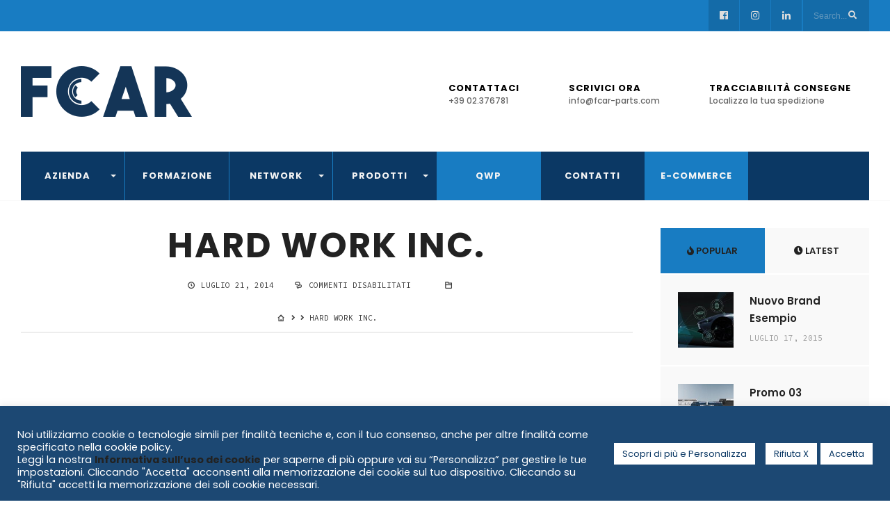

--- FILE ---
content_type: text/html; charset=UTF-8
request_url: https://fcar-parts.com/mp_testimonials/hard-work-inc/
body_size: 19104
content:
<!DOCTYPE html>
<!--[if IE 6]>
<html id="ie6" lang="it-IT">
<![endif]-->
<!--[if IE 7]>
<html id="ie7" lang="it-IT">
<![endif]-->
<!--[if IE 8]>
<html id="ie8" lang="it-IT">
<![endif]-->
<!--[if !(IE 6) | !(IE 7) | !(IE 8)  ]><!-->
<html lang="it-IT">
<!--<![endif]-->
<head><style>img.lazy{min-height:1px}</style><link href="https://fcar-parts.com/wp-content/plugins/w3-total-cache/pub/js/lazyload.min.js" as="script">
<meta charset="utf-8" />
<title>Hard Work Inc. | FCAR</title>

<!-- Set the viewport width to device width for mobile -->
<meta name="viewport" content="width=device-width, initial-scale=1, maximum-scale=1" />

<link rel="pingback" href="https://fcar-parts.com/xmlrpc.php" />




<title>Hard Work Inc. &#8211; FCAR</title>
<meta name='robots' content='max-image-preview:large' />
	<style>img:is([sizes="auto" i], [sizes^="auto," i]) { contain-intrinsic-size: 3000px 1500px }</style>
	<link rel='dns-prefetch' href='//fonts.googleapis.com' />
<link rel='preconnect' href='https://fonts.gstatic.com' crossorigin />
<link rel="alternate" type="application/rss+xml" title="FCAR &raquo; Feed" href="https://fcar-parts.com/feed/" />
<script type="text/javascript">
/* <![CDATA[ */
window._wpemojiSettings = {"baseUrl":"https:\/\/s.w.org\/images\/core\/emoji\/16.0.1\/72x72\/","ext":".png","svgUrl":"https:\/\/s.w.org\/images\/core\/emoji\/16.0.1\/svg\/","svgExt":".svg","source":{"concatemoji":"https:\/\/fcar-parts.com\/wp-includes\/js\/wp-emoji-release.min.js?ver=6.8.3"}};
/*! This file is auto-generated */
!function(s,n){var o,i,e;function c(e){try{var t={supportTests:e,timestamp:(new Date).valueOf()};sessionStorage.setItem(o,JSON.stringify(t))}catch(e){}}function p(e,t,n){e.clearRect(0,0,e.canvas.width,e.canvas.height),e.fillText(t,0,0);var t=new Uint32Array(e.getImageData(0,0,e.canvas.width,e.canvas.height).data),a=(e.clearRect(0,0,e.canvas.width,e.canvas.height),e.fillText(n,0,0),new Uint32Array(e.getImageData(0,0,e.canvas.width,e.canvas.height).data));return t.every(function(e,t){return e===a[t]})}function u(e,t){e.clearRect(0,0,e.canvas.width,e.canvas.height),e.fillText(t,0,0);for(var n=e.getImageData(16,16,1,1),a=0;a<n.data.length;a++)if(0!==n.data[a])return!1;return!0}function f(e,t,n,a){switch(t){case"flag":return n(e,"\ud83c\udff3\ufe0f\u200d\u26a7\ufe0f","\ud83c\udff3\ufe0f\u200b\u26a7\ufe0f")?!1:!n(e,"\ud83c\udde8\ud83c\uddf6","\ud83c\udde8\u200b\ud83c\uddf6")&&!n(e,"\ud83c\udff4\udb40\udc67\udb40\udc62\udb40\udc65\udb40\udc6e\udb40\udc67\udb40\udc7f","\ud83c\udff4\u200b\udb40\udc67\u200b\udb40\udc62\u200b\udb40\udc65\u200b\udb40\udc6e\u200b\udb40\udc67\u200b\udb40\udc7f");case"emoji":return!a(e,"\ud83e\udedf")}return!1}function g(e,t,n,a){var r="undefined"!=typeof WorkerGlobalScope&&self instanceof WorkerGlobalScope?new OffscreenCanvas(300,150):s.createElement("canvas"),o=r.getContext("2d",{willReadFrequently:!0}),i=(o.textBaseline="top",o.font="600 32px Arial",{});return e.forEach(function(e){i[e]=t(o,e,n,a)}),i}function t(e){var t=s.createElement("script");t.src=e,t.defer=!0,s.head.appendChild(t)}"undefined"!=typeof Promise&&(o="wpEmojiSettingsSupports",i=["flag","emoji"],n.supports={everything:!0,everythingExceptFlag:!0},e=new Promise(function(e){s.addEventListener("DOMContentLoaded",e,{once:!0})}),new Promise(function(t){var n=function(){try{var e=JSON.parse(sessionStorage.getItem(o));if("object"==typeof e&&"number"==typeof e.timestamp&&(new Date).valueOf()<e.timestamp+604800&&"object"==typeof e.supportTests)return e.supportTests}catch(e){}return null}();if(!n){if("undefined"!=typeof Worker&&"undefined"!=typeof OffscreenCanvas&&"undefined"!=typeof URL&&URL.createObjectURL&&"undefined"!=typeof Blob)try{var e="postMessage("+g.toString()+"("+[JSON.stringify(i),f.toString(),p.toString(),u.toString()].join(",")+"));",a=new Blob([e],{type:"text/javascript"}),r=new Worker(URL.createObjectURL(a),{name:"wpTestEmojiSupports"});return void(r.onmessage=function(e){c(n=e.data),r.terminate(),t(n)})}catch(e){}c(n=g(i,f,p,u))}t(n)}).then(function(e){for(var t in e)n.supports[t]=e[t],n.supports.everything=n.supports.everything&&n.supports[t],"flag"!==t&&(n.supports.everythingExceptFlag=n.supports.everythingExceptFlag&&n.supports[t]);n.supports.everythingExceptFlag=n.supports.everythingExceptFlag&&!n.supports.flag,n.DOMReady=!1,n.readyCallback=function(){n.DOMReady=!0}}).then(function(){return e}).then(function(){var e;n.supports.everything||(n.readyCallback(),(e=n.source||{}).concatemoji?t(e.concatemoji):e.wpemoji&&e.twemoji&&(t(e.twemoji),t(e.wpemoji)))}))}((window,document),window._wpemojiSettings);
/* ]]> */
</script>
<link rel='stylesheet' id='aqpb-view-css-css' href='https://fcar-parts.com/wp-content/themes/wp-industry/functions/aqua/assets/css/aqpb-view.css?ver=6.8.3' type='text/css' media='all' />
<style id='wp-emoji-styles-inline-css' type='text/css'>

	img.wp-smiley, img.emoji {
		display: inline !important;
		border: none !important;
		box-shadow: none !important;
		height: 1em !important;
		width: 1em !important;
		margin: 0 0.07em !important;
		vertical-align: -0.1em !important;
		background: none !important;
		padding: 0 !important;
	}
</style>
<link rel='stylesheet' id='wp-block-library-css' href='https://fcar-parts.com/wp-includes/css/dist/block-library/style.min.css?ver=6.8.3' type='text/css' media='all' />
<style id='classic-theme-styles-inline-css' type='text/css'>
/*! This file is auto-generated */
.wp-block-button__link{color:#fff;background-color:#32373c;border-radius:9999px;box-shadow:none;text-decoration:none;padding:calc(.667em + 2px) calc(1.333em + 2px);font-size:1.125em}.wp-block-file__button{background:#32373c;color:#fff;text-decoration:none}
</style>
<style id='global-styles-inline-css' type='text/css'>
:root{--wp--preset--aspect-ratio--square: 1;--wp--preset--aspect-ratio--4-3: 4/3;--wp--preset--aspect-ratio--3-4: 3/4;--wp--preset--aspect-ratio--3-2: 3/2;--wp--preset--aspect-ratio--2-3: 2/3;--wp--preset--aspect-ratio--16-9: 16/9;--wp--preset--aspect-ratio--9-16: 9/16;--wp--preset--color--black: #000000;--wp--preset--color--cyan-bluish-gray: #abb8c3;--wp--preset--color--white: #ffffff;--wp--preset--color--pale-pink: #f78da7;--wp--preset--color--vivid-red: #cf2e2e;--wp--preset--color--luminous-vivid-orange: #ff6900;--wp--preset--color--luminous-vivid-amber: #fcb900;--wp--preset--color--light-green-cyan: #7bdcb5;--wp--preset--color--vivid-green-cyan: #00d084;--wp--preset--color--pale-cyan-blue: #8ed1fc;--wp--preset--color--vivid-cyan-blue: #0693e3;--wp--preset--color--vivid-purple: #9b51e0;--wp--preset--gradient--vivid-cyan-blue-to-vivid-purple: linear-gradient(135deg,rgba(6,147,227,1) 0%,rgb(155,81,224) 100%);--wp--preset--gradient--light-green-cyan-to-vivid-green-cyan: linear-gradient(135deg,rgb(122,220,180) 0%,rgb(0,208,130) 100%);--wp--preset--gradient--luminous-vivid-amber-to-luminous-vivid-orange: linear-gradient(135deg,rgba(252,185,0,1) 0%,rgba(255,105,0,1) 100%);--wp--preset--gradient--luminous-vivid-orange-to-vivid-red: linear-gradient(135deg,rgba(255,105,0,1) 0%,rgb(207,46,46) 100%);--wp--preset--gradient--very-light-gray-to-cyan-bluish-gray: linear-gradient(135deg,rgb(238,238,238) 0%,rgb(169,184,195) 100%);--wp--preset--gradient--cool-to-warm-spectrum: linear-gradient(135deg,rgb(74,234,220) 0%,rgb(151,120,209) 20%,rgb(207,42,186) 40%,rgb(238,44,130) 60%,rgb(251,105,98) 80%,rgb(254,248,76) 100%);--wp--preset--gradient--blush-light-purple: linear-gradient(135deg,rgb(255,206,236) 0%,rgb(152,150,240) 100%);--wp--preset--gradient--blush-bordeaux: linear-gradient(135deg,rgb(254,205,165) 0%,rgb(254,45,45) 50%,rgb(107,0,62) 100%);--wp--preset--gradient--luminous-dusk: linear-gradient(135deg,rgb(255,203,112) 0%,rgb(199,81,192) 50%,rgb(65,88,208) 100%);--wp--preset--gradient--pale-ocean: linear-gradient(135deg,rgb(255,245,203) 0%,rgb(182,227,212) 50%,rgb(51,167,181) 100%);--wp--preset--gradient--electric-grass: linear-gradient(135deg,rgb(202,248,128) 0%,rgb(113,206,126) 100%);--wp--preset--gradient--midnight: linear-gradient(135deg,rgb(2,3,129) 0%,rgb(40,116,252) 100%);--wp--preset--font-size--small: 13px;--wp--preset--font-size--medium: 20px;--wp--preset--font-size--large: 36px;--wp--preset--font-size--x-large: 42px;--wp--preset--spacing--20: 0.44rem;--wp--preset--spacing--30: 0.67rem;--wp--preset--spacing--40: 1rem;--wp--preset--spacing--50: 1.5rem;--wp--preset--spacing--60: 2.25rem;--wp--preset--spacing--70: 3.38rem;--wp--preset--spacing--80: 5.06rem;--wp--preset--shadow--natural: 6px 6px 9px rgba(0, 0, 0, 0.2);--wp--preset--shadow--deep: 12px 12px 50px rgba(0, 0, 0, 0.4);--wp--preset--shadow--sharp: 6px 6px 0px rgba(0, 0, 0, 0.2);--wp--preset--shadow--outlined: 6px 6px 0px -3px rgba(255, 255, 255, 1), 6px 6px rgba(0, 0, 0, 1);--wp--preset--shadow--crisp: 6px 6px 0px rgba(0, 0, 0, 1);}:where(.is-layout-flex){gap: 0.5em;}:where(.is-layout-grid){gap: 0.5em;}body .is-layout-flex{display: flex;}.is-layout-flex{flex-wrap: wrap;align-items: center;}.is-layout-flex > :is(*, div){margin: 0;}body .is-layout-grid{display: grid;}.is-layout-grid > :is(*, div){margin: 0;}:where(.wp-block-columns.is-layout-flex){gap: 2em;}:where(.wp-block-columns.is-layout-grid){gap: 2em;}:where(.wp-block-post-template.is-layout-flex){gap: 1.25em;}:where(.wp-block-post-template.is-layout-grid){gap: 1.25em;}.has-black-color{color: var(--wp--preset--color--black) !important;}.has-cyan-bluish-gray-color{color: var(--wp--preset--color--cyan-bluish-gray) !important;}.has-white-color{color: var(--wp--preset--color--white) !important;}.has-pale-pink-color{color: var(--wp--preset--color--pale-pink) !important;}.has-vivid-red-color{color: var(--wp--preset--color--vivid-red) !important;}.has-luminous-vivid-orange-color{color: var(--wp--preset--color--luminous-vivid-orange) !important;}.has-luminous-vivid-amber-color{color: var(--wp--preset--color--luminous-vivid-amber) !important;}.has-light-green-cyan-color{color: var(--wp--preset--color--light-green-cyan) !important;}.has-vivid-green-cyan-color{color: var(--wp--preset--color--vivid-green-cyan) !important;}.has-pale-cyan-blue-color{color: var(--wp--preset--color--pale-cyan-blue) !important;}.has-vivid-cyan-blue-color{color: var(--wp--preset--color--vivid-cyan-blue) !important;}.has-vivid-purple-color{color: var(--wp--preset--color--vivid-purple) !important;}.has-black-background-color{background-color: var(--wp--preset--color--black) !important;}.has-cyan-bluish-gray-background-color{background-color: var(--wp--preset--color--cyan-bluish-gray) !important;}.has-white-background-color{background-color: var(--wp--preset--color--white) !important;}.has-pale-pink-background-color{background-color: var(--wp--preset--color--pale-pink) !important;}.has-vivid-red-background-color{background-color: var(--wp--preset--color--vivid-red) !important;}.has-luminous-vivid-orange-background-color{background-color: var(--wp--preset--color--luminous-vivid-orange) !important;}.has-luminous-vivid-amber-background-color{background-color: var(--wp--preset--color--luminous-vivid-amber) !important;}.has-light-green-cyan-background-color{background-color: var(--wp--preset--color--light-green-cyan) !important;}.has-vivid-green-cyan-background-color{background-color: var(--wp--preset--color--vivid-green-cyan) !important;}.has-pale-cyan-blue-background-color{background-color: var(--wp--preset--color--pale-cyan-blue) !important;}.has-vivid-cyan-blue-background-color{background-color: var(--wp--preset--color--vivid-cyan-blue) !important;}.has-vivid-purple-background-color{background-color: var(--wp--preset--color--vivid-purple) !important;}.has-black-border-color{border-color: var(--wp--preset--color--black) !important;}.has-cyan-bluish-gray-border-color{border-color: var(--wp--preset--color--cyan-bluish-gray) !important;}.has-white-border-color{border-color: var(--wp--preset--color--white) !important;}.has-pale-pink-border-color{border-color: var(--wp--preset--color--pale-pink) !important;}.has-vivid-red-border-color{border-color: var(--wp--preset--color--vivid-red) !important;}.has-luminous-vivid-orange-border-color{border-color: var(--wp--preset--color--luminous-vivid-orange) !important;}.has-luminous-vivid-amber-border-color{border-color: var(--wp--preset--color--luminous-vivid-amber) !important;}.has-light-green-cyan-border-color{border-color: var(--wp--preset--color--light-green-cyan) !important;}.has-vivid-green-cyan-border-color{border-color: var(--wp--preset--color--vivid-green-cyan) !important;}.has-pale-cyan-blue-border-color{border-color: var(--wp--preset--color--pale-cyan-blue) !important;}.has-vivid-cyan-blue-border-color{border-color: var(--wp--preset--color--vivid-cyan-blue) !important;}.has-vivid-purple-border-color{border-color: var(--wp--preset--color--vivid-purple) !important;}.has-vivid-cyan-blue-to-vivid-purple-gradient-background{background: var(--wp--preset--gradient--vivid-cyan-blue-to-vivid-purple) !important;}.has-light-green-cyan-to-vivid-green-cyan-gradient-background{background: var(--wp--preset--gradient--light-green-cyan-to-vivid-green-cyan) !important;}.has-luminous-vivid-amber-to-luminous-vivid-orange-gradient-background{background: var(--wp--preset--gradient--luminous-vivid-amber-to-luminous-vivid-orange) !important;}.has-luminous-vivid-orange-to-vivid-red-gradient-background{background: var(--wp--preset--gradient--luminous-vivid-orange-to-vivid-red) !important;}.has-very-light-gray-to-cyan-bluish-gray-gradient-background{background: var(--wp--preset--gradient--very-light-gray-to-cyan-bluish-gray) !important;}.has-cool-to-warm-spectrum-gradient-background{background: var(--wp--preset--gradient--cool-to-warm-spectrum) !important;}.has-blush-light-purple-gradient-background{background: var(--wp--preset--gradient--blush-light-purple) !important;}.has-blush-bordeaux-gradient-background{background: var(--wp--preset--gradient--blush-bordeaux) !important;}.has-luminous-dusk-gradient-background{background: var(--wp--preset--gradient--luminous-dusk) !important;}.has-pale-ocean-gradient-background{background: var(--wp--preset--gradient--pale-ocean) !important;}.has-electric-grass-gradient-background{background: var(--wp--preset--gradient--electric-grass) !important;}.has-midnight-gradient-background{background: var(--wp--preset--gradient--midnight) !important;}.has-small-font-size{font-size: var(--wp--preset--font-size--small) !important;}.has-medium-font-size{font-size: var(--wp--preset--font-size--medium) !important;}.has-large-font-size{font-size: var(--wp--preset--font-size--large) !important;}.has-x-large-font-size{font-size: var(--wp--preset--font-size--x-large) !important;}
:where(.wp-block-post-template.is-layout-flex){gap: 1.25em;}:where(.wp-block-post-template.is-layout-grid){gap: 1.25em;}
:where(.wp-block-columns.is-layout-flex){gap: 2em;}:where(.wp-block-columns.is-layout-grid){gap: 2em;}
:root :where(.wp-block-pullquote){font-size: 1.5em;line-height: 1.6;}
</style>
<link rel='stylesheet' id='contact-form-7-css' href='https://fcar-parts.com/wp-content/plugins/contact-form-7/includes/css/styles.css?ver=6.0.6' type='text/css' media='all' />
<link rel='stylesheet' id='cookie-law-info-css' href='https://fcar-parts.com/wp-content/plugins/cookie-law-info/legacy/public/css/cookie-law-info-public.css?ver=3.2.10' type='text/css' media='all' />
<link rel='stylesheet' id='cookie-law-info-gdpr-css' href='https://fcar-parts.com/wp-content/plugins/cookie-law-info/legacy/public/css/cookie-law-info-gdpr.css?ver=3.2.10' type='text/css' media='all' />
<link rel='stylesheet' id='wpsm_team_b-font-awesome-front-css' href='https://fcar-parts.com/wp-content/plugins/team-builder/assets/css/font-awesome/css/font-awesome.min.css?ver=6.8.3' type='text/css' media='all' />
<link rel='stylesheet' id='wpsm_team_b_bootstrap-front-css' href='https://fcar-parts.com/wp-content/plugins/team-builder/assets/css/bootstrap-front.css?ver=6.8.3' type='text/css' media='all' />
<link rel='stylesheet' id='wpsm_team_b_team-css' href='https://fcar-parts.com/wp-content/plugins/team-builder/assets/css/team.css?ver=6.8.3' type='text/css' media='all' />
<link rel='stylesheet' id='wpsm_team_b_owl_carousel_min_css-css' href='https://fcar-parts.com/wp-content/plugins/team-builder/assets/css/owl.carousel.min.css?ver=6.8.3' type='text/css' media='all' />
<link rel='stylesheet' id='uport_maincss-css' href='https://fcar-parts.com/wp-content/plugins/ultra-portfolio/lib/../src/uport_template.min.css?ver=6.8.3' type='text/css' media='all' />
<link rel='stylesheet' id='uport_iconscss-css' href='https://fcar-parts.com/wp-content/plugins/ultra-portfolio/lib/../css/uport_icons.min.css?ver=6.8.3' type='text/css' media='all' />
<link rel='stylesheet' id='uport_isocss-css' href='https://fcar-parts.com/wp-content/plugins/ultra-portfolio/lib/../src/uport_isotobe.min.css?ver=6.8.3' type='text/css' media='all' />
<link rel='stylesheet' id='uport_owlcss-css' href='https://fcar-parts.com/wp-content/plugins/ultra-portfolio/lib/../src/owl.carousel.min.css?ver=6.8.3' type='text/css' media='all' />
<link rel='stylesheet' id='uport_owlthemecss-css' href='https://fcar-parts.com/wp-content/plugins/ultra-portfolio/lib/../src/owl.theme.min.css?ver=6.8.3' type='text/css' media='all' />
<link rel='stylesheet' id='uport_fancypoxcss-css' href='https://fcar-parts.com/wp-content/plugins/ultra-portfolio/lib/../src/fancypox/jquery.fancypox.min.css?ver=6.8.3' type='text/css' media='all' />
<link rel='stylesheet' id='woocommerce-reward-points-css' href='https://fcar-parts.com/wp-content/plugins/woocommerce-reward-points/assets/css/woocommerce-reward-points-public.css?ver=1.2.4' type='text/css' media='all' />
<link rel='stylesheet' id='font-awesome-css' href='https://fcar-parts.com/wp-content/plugins/elementor/assets/lib/font-awesome/css/font-awesome.min.css?ver=4.7.0' type='text/css' media='all' />
<style id='font-awesome-inline-css' type='text/css'>
[data-font="FontAwesome"]:before {font-family: 'FontAwesome' !important;content: attr(data-icon) !important;speak: none !important;font-weight: normal !important;font-variant: normal !important;text-transform: none !important;line-height: 1 !important;font-style: normal !important;-webkit-font-smoothing: antialiased !important;-moz-osx-font-smoothing: grayscale !important;}
</style>
<link rel='stylesheet' id='woocommerce-layout-css' href='https://fcar-parts.com/wp-content/plugins/woocommerce/assets/css/woocommerce-layout.css?ver=9.8.5' type='text/css' media='all' />
<link rel='stylesheet' id='woocommerce-smallscreen-css' href='https://fcar-parts.com/wp-content/plugins/woocommerce/assets/css/woocommerce-smallscreen.css?ver=9.8.5' type='text/css' media='only screen and (max-width: 768px)' />
<link rel='stylesheet' id='woocommerce-general-css' href='https://fcar-parts.com/wp-content/plugins/woocommerce/assets/css/woocommerce.css?ver=9.8.5' type='text/css' media='all' />
<style id='woocommerce-inline-inline-css' type='text/css'>
.woocommerce form .form-row .required { visibility: visible; }
</style>
<link rel='stylesheet' id='wp-job-manager-job-listings-css' href='https://fcar-parts.com/wp-content/plugins/wp-job-manager/assets/dist/css/job-listings.css?ver=598383a28ac5f9f156e4' type='text/css' media='all' />
<link rel='stylesheet' id='wpos-slick-style-css' href='https://fcar-parts.com/wp-content/plugins/wp-logo-showcase-responsive-slider-slider/assets/css/slick.css?ver=3.8.4' type='text/css' media='all' />
<link rel='stylesheet' id='wpls-public-style-css' href='https://fcar-parts.com/wp-content/plugins/wp-logo-showcase-responsive-slider-slider/assets/css/wpls-public.css?ver=3.8.4' type='text/css' media='all' />
<link rel='stylesheet' id='brands-styles-css' href='https://fcar-parts.com/wp-content/plugins/woocommerce/assets/css/brands.css?ver=9.8.5' type='text/css' media='all' />
<link rel='stylesheet' id='master-posts-custom-css' href='https://fcar-parts.com/wp-content/themes/wp-industry/styles/master-posts-custom.css?ver=6.8.3' type='text/css' media='all' />
<link rel='stylesheet' id='default_style-css' href='https://fcar-parts.com/wp-content/themes/wp-industry/style.css?ver=6.8.3' type='text/css' media='all' />
<link rel='stylesheet' id='prettyPhoto-css' href='https://fcar-parts.com/wp-content/themes/wp-industry/styles/prettyPhoto.css?ver=6.8.3' type='text/css' media='all' />
<link rel='stylesheet' id='fontello-css' href='https://fcar-parts.com/wp-content/themes/wp-industry/styles/fontello.css?ver=6.8.3' type='text/css' media='all' />
<link rel='stylesheet' id='fontawesome-css' href='https://fcar-parts.com/wp-content/themes/wp-industry/styles/fontawesome.css?ver=6.8.3' type='text/css' media='all' />
<link rel='stylesheet' id='woocommerce_frontend_styles-css' href='https://fcar-parts.com/wp-content/plugins/woocommerce/assets/css/woocommerce.css?ver=6.8.3' type='text/css' media='all' />
<link rel='stylesheet' id='woo-custom-css' href='https://fcar-parts.com/wp-content/themes/wp-industry/styles/woo-custom.css?ver=6.8.3' type='text/css' media='all' />
<link rel='stylesheet' id='mobile-css' href='https://fcar-parts.com/wp-content/themes/wp-industry/style-mobile.css?ver=6.8.3' type='text/css' media='all' />
<link rel="preload" as="style" href="https://fonts.googleapis.com/css?family=Poppins:100,200,300,400,500,600,700,800,900,100italic,200italic,300italic,400italic,500italic,600italic,700italic,800italic,900italic%7CRoboto:100,300,400,500,700,900,100italic,300italic,400italic,500italic,700italic,900italic%7CSource%20Code%20Pro:200,300,400,500,600,700,900,200italic,300italic,400italic,500italic,600italic,700italic,900italic&#038;display=swap&#038;ver=1725632623" /><link rel="stylesheet" href="https://fonts.googleapis.com/css?family=Poppins:100,200,300,400,500,600,700,800,900,100italic,200italic,300italic,400italic,500italic,600italic,700italic,800italic,900italic%7CRoboto:100,300,400,500,700,900,100italic,300italic,400italic,500italic,700italic,900italic%7CSource%20Code%20Pro:200,300,400,500,600,700,900,200italic,300italic,400italic,500italic,600italic,700italic,900italic&#038;display=swap&#038;ver=1725632623" media="print" onload="this.media='all'"><noscript><link rel="stylesheet" href="https://fonts.googleapis.com/css?family=Poppins:100,200,300,400,500,600,700,800,900,100italic,200italic,300italic,400italic,500italic,600italic,700italic,800italic,900italic%7CRoboto:100,300,400,500,700,900,100italic,300italic,400italic,500italic,700italic,900italic%7CSource%20Code%20Pro:200,300,400,500,600,700,900,200italic,300italic,400italic,500italic,600italic,700italic,900italic&#038;display=swap&#038;ver=1725632623" /></noscript><!--n2css--><!--n2js--><script type="text/javascript" src="https://fcar-parts.com/wp-includes/js/jquery/jquery.min.js?ver=3.7.1" id="jquery-core-js"></script>
<script type="text/javascript" src="https://fcar-parts.com/wp-includes/js/jquery/jquery-migrate.min.js?ver=3.4.1" id="jquery-migrate-js"></script>
<script type="text/javascript" id="cookie-law-info-js-extra">
/* <![CDATA[ */
var Cli_Data = {"nn_cookie_ids":["cookielawinfo-checkbox-misurazione","cookielawinfo-checkbox-necessari","elementor","cookielawinfo-checkbox-targeting-pubblicita","cookielawinfo-checkbox-miglioramento-esperienza","PHPSESSID","CookieLawInfoConsent","cookielawinfo-checkbox-funzionali"],"cookielist":[],"non_necessary_cookies":{"necessary":["elementor","PHPSESSID","CookieLawInfoConsent"]},"ccpaEnabled":"","ccpaRegionBased":"","ccpaBarEnabled":"","strictlyEnabled":["necessary","obligatoire"],"ccpaType":"gdpr","js_blocking":"1","custom_integration":"","triggerDomRefresh":"","secure_cookies":""};
var cli_cookiebar_settings = {"animate_speed_hide":"500","animate_speed_show":"500","background":"#1c4873","border":"#b1a6a6c2","border_on":"","button_1_button_colour":"#ffffff","button_1_button_hover":"#cccccc","button_1_link_colour":"#0b3864","button_1_as_button":"1","button_1_new_win":"","button_2_button_colour":"#333","button_2_button_hover":"#292929","button_2_link_colour":"#444","button_2_as_button":"","button_2_hidebar":"","button_3_button_colour":"#ffffff","button_3_button_hover":"#cccccc","button_3_link_colour":"#0b3864","button_3_as_button":"1","button_3_new_win":"","button_4_button_colour":"#ffffff","button_4_button_hover":"#cccccc","button_4_link_colour":"#0b3864","button_4_as_button":"1","button_7_button_colour":"#ffffff","button_7_button_hover":"#cccccc","button_7_link_colour":"#0b3864","button_7_as_button":"1","button_7_new_win":"","font_family":"inherit","header_fix":"","notify_animate_hide":"1","notify_animate_show":"","notify_div_id":"#cookie-law-info-bar","notify_position_horizontal":"left","notify_position_vertical":"bottom","scroll_close":"","scroll_close_reload":"","accept_close_reload":"","reject_close_reload":"","showagain_tab":"1","showagain_background":"#fff","showagain_border":"#000","showagain_div_id":"#cookie-law-info-again","showagain_x_position":"100px","text":"#ffffff","show_once_yn":"","show_once":"10000","logging_on":"","as_popup":"","popup_overlay":"1","bar_heading_text":"","cookie_bar_as":"banner","popup_showagain_position":"bottom-right","widget_position":"left"};
var log_object = {"ajax_url":"https:\/\/fcar-parts.com\/wp-admin\/admin-ajax.php"};
/* ]]> */
</script>
<script type="text/javascript" src="https://fcar-parts.com/wp-content/plugins/cookie-law-info/legacy/public/js/cookie-law-info-public.js?ver=3.2.10" id="cookie-law-info-js"></script>
<script type="text/javascript" src="https://fcar-parts.com/wp-content/plugins/team-builder/assets/js/owl.carousel.min.js?ver=6.8.3" id="wpsm_team_b_owl_carousel_min_js-js"></script>
<script type="text/javascript" src="https://fcar-parts.com/wp-content/plugins/ultra-portfolio/lib/../src/jquery.mixitub.js?ver=6.8.3" id="uport_mixitub-js"></script>
<script type="text/javascript" src="https://fcar-parts.com/wp-content/plugins/ultra-portfolio/lib/../src/uport_isotobe.js?ver=6.8.3" id="uport_isojs-js"></script>
<script type="text/javascript" src="https://fcar-parts.com/wp-content/plugins/ultra-portfolio/lib/../src/owl.carousel.min.js?ver=6.8.3" id="uport_owljs-js"></script>
<script type="text/javascript" src="https://fcar-parts.com/wp-content/plugins/ultra-portfolio/lib/../src/fancypox/jquery.fancypox.js?ver=6.8.3" id="uport_fancypox-js"></script>
<script type="text/javascript" src="https://fcar-parts.com/wp-content/plugins/ultra-portfolio/lib/../src/fancypox/helpers/jquery.fancypox-media.js?ver=6.8.3" id="uport_fancypox_media-js"></script>
<script type="text/javascript" src="https://fcar-parts.com/wp-content/plugins/woocommerce/assets/js/jquery-blockui/jquery.blockUI.min.js?ver=2.7.0-wc.9.8.5" id="jquery-blockui-js" defer="defer" data-wp-strategy="defer"></script>
<script type="text/javascript" src="https://fcar-parts.com/wp-content/plugins/woocommerce/assets/js/js-cookie/js.cookie.min.js?ver=2.1.4-wc.9.8.5" id="js-cookie-js" defer="defer" data-wp-strategy="defer"></script>
<script type="text/javascript" id="woocommerce-js-extra">
/* <![CDATA[ */
var woocommerce_params = {"ajax_url":"\/wp-admin\/admin-ajax.php","wc_ajax_url":"\/?wc-ajax=%%endpoint%%","i18n_password_show":"Mostra password","i18n_password_hide":"Nascondi password"};
/* ]]> */
</script>
<script type="text/javascript" src="https://fcar-parts.com/wp-content/plugins/woocommerce/assets/js/frontend/woocommerce.min.js?ver=9.8.5" id="woocommerce-js" defer="defer" data-wp-strategy="defer"></script>
<link rel="https://api.w.org/" href="https://fcar-parts.com/wp-json/" /><link rel="EditURI" type="application/rsd+xml" title="RSD" href="https://fcar-parts.com/xmlrpc.php?rsd" />
<meta name="generator" content="WordPress 6.8.3" />
<meta name="generator" content="WooCommerce 9.8.5" />
<link rel="canonical" href="https://fcar-parts.com/mp_testimonials/hard-work-inc/" />
<link rel='shortlink' href='https://fcar-parts.com/?p=628' />
<link rel="alternate" title="oEmbed (JSON)" type="application/json+oembed" href="https://fcar-parts.com/wp-json/oembed/1.0/embed?url=https%3A%2F%2Ffcar-parts.com%2Fmp_testimonials%2Fhard-work-inc%2F" />
<link rel="alternate" title="oEmbed (XML)" type="text/xml+oembed" href="https://fcar-parts.com/wp-json/oembed/1.0/embed?url=https%3A%2F%2Ffcar-parts.com%2Fmp_testimonials%2Fhard-work-inc%2F&#038;format=xml" />
<meta name="generator" content="Redux 4.5.7" /><!-- Master Posts Styling -->
<style type="text/css">

.mp-testimonials .testi-content:before{border-color: transparent  transparent transparent}
</style>
<!-- Themnific Styling -->
<style type="text/css">

	.sf-arrows .sf-with-ul::after{border-color: #ededed transparent transparent;}

	.nav>li>ul:after{border-color:#ededed transparent}

	.additional-menu-wrap{padding-left: 280px}

	.woocommerce #content div.product .woocommerce-tabs ul.tabs{border-color: #ededed !important}
</style>
	<noscript><style>.woocommerce-product-gallery{ opacity: 1 !important; }</style></noscript>
	<meta name="generator" content="Elementor 3.29.0; features: additional_custom_breakpoints, e_local_google_fonts; settings: css_print_method-external, google_font-enabled, font_display-auto">
			<style>
				.e-con.e-parent:nth-of-type(n+4):not(.e-lazyloaded):not(.e-no-lazyload),
				.e-con.e-parent:nth-of-type(n+4):not(.e-lazyloaded):not(.e-no-lazyload) * {
					background-image: none !important;
				}
				@media screen and (max-height: 1024px) {
					.e-con.e-parent:nth-of-type(n+3):not(.e-lazyloaded):not(.e-no-lazyload),
					.e-con.e-parent:nth-of-type(n+3):not(.e-lazyloaded):not(.e-no-lazyload) * {
						background-image: none !important;
					}
				}
				@media screen and (max-height: 640px) {
					.e-con.e-parent:nth-of-type(n+2):not(.e-lazyloaded):not(.e-no-lazyload),
					.e-con.e-parent:nth-of-type(n+2):not(.e-lazyloaded):not(.e-no-lazyload) * {
						background-image: none !important;
					}
				}
			</style>
			<link rel="icon" href="https://fcar-parts.com/wp-content/uploads/2021/04/favicon.ico" sizes="32x32" />
<link rel="icon" href="https://fcar-parts.com/wp-content/uploads/2021/04/favicon.ico" sizes="192x192" />
<link rel="apple-touch-icon" href="https://fcar-parts.com/wp-content/uploads/2021/04/favicon.ico" />
<meta name="msapplication-TileImage" content="https://fcar-parts.com/wp-content/uploads/2021/04/favicon.ico" />
		<style type="text/css" id="wp-custom-css">
			.uport-view .mask-wrapper {
    height: 180px!important;
}

span.amount {
    font-size: 90%;
}
.product-subtotal{
}
.product-price{
}
.woocommerce .cart-collaterals .cart_totals table, .woocommerce-page .cart-collaterals .cart_totals table {
}

.woocommerce div.product form.cart .button {
    vertical-align: middle;
    float: right;
}


.dashbutton img:hover {
    opacity: 0.8;
}


.rp4wp-related-job_listing>ul li.job_listing.job_position_filled a, .rp4wp-related-job_listing>ul li.no_job_listings_found.job_position_filled a, ul.job_listings li.job_listing.job_position_filled a, ul.job_listings li.no_job_listings_found.job_position_filled a {
    opacity: 1;
}

.page-header {
    padding: 60px 20px 0;
}

li.cat-item.cat-item-80 {
}

span.button {
    padding: 10px 20px;
    background-color: #0b3864;
    color: #FFF;
}

span.button:hover {
    opacity: 0.8;
}

.comm, .categs, .postinfo.p-border {
}

.item_inn.tranz {
    text-align: center;
}

a.button.product_type_simple.add_to_cart_button.ajax_add_to_cart {
}

/*MODIFICHE MENU*/
#main-nav>li>a{padding:24px 0 20px 0;margin: 0 12px;border-bottom:4px solid rgba(0, 0, 0, 0);}
#main-nav>li,
.menu_items_7 #main-nav>li{
	margin:0 0 0 0;
	display:block;
	border-left-width:1px;
	border-left-style:solid;
	float:left;
	width: 12.25%;
	text-align:center;
}
#menu-item-3803{background-color:#187CC2}
/*MODIFICHE MENU*/

/*BOTTONE QWP*/
li#menu-item-4276 {
    font-size: 0px;
    background:#187CC2;
}
/*BOTTONE QWP*/

/*MODIFICHE PRODOTTO*/
/*nasconde prezzo barrato fuorviante a catalogo*/span.price {
    display: none;
}
/*nasconde flag "utilizza punti premio"*/
label.woocommerce-form__label.woocommerce-form__label-for-checkbox.checkbox.woocommerce-reward-points-use-points-label {
    display: none;
}
/*MODIFICHE PRODOTTO*/

/*MODIFICHE RICAMBI*/
p.uport-desc {
    line-height: 1.4;
}
/*MODIFICHE RICAMBI*/

/*SOPRA MOBILE*/
@media only screen and (max-width: 429px) {
	#topnav {
        min-height: 45px;
    }
	#header h1 img {
        float: left;
        margin: 0 auto;
        max-height: 35px;
    }
    .additional-menu li a {
    padding: 7px 18px 13px 0px;
    position: relative
    }
       .additional-menu li {
        width: 33%;
        margin-bottom: 1px;
        text-align: left
    }
	
	.navhead {
        position: absolute;
        top: 20px;
        left: 40%;
        z-index: 10;
    }
	#navigation {
    z-index: 9;
    max-width: 55%;
    margin: 0 auto;
    position: relative;
    float: left
}
}
/*SOPRA MOBILE*/

@media screen and (max-width: 770px) {
    body{overflow-x:hidden; }
}
		</style>
		<style id="redux_tmnf-dynamic-css" title="dynamic-css" class="redux-options-output">body{font-family:Poppins;line-height:32px;font-weight:400;font-style:normal;color:#444;font-size:14px;}body,#infscr-loading,.nav li ul,.item_inn{background-color:#fff;}.ghost,.imgwrap.ghost,.page-numbers,.nav_item a,.sidewrap ul.menu>li,#sidebar .tab-post{background-color:#f9f9f9;}a{color:#222;}a:hover{color:#187cc2;}a:active{color:#187cc2;}.p-border,h3#reply-title,.tagcloud a,.page-numbers,input,textarea,select,.products,.nav_item a,.nav li>ul,.nav li ul li>a,.nav li ul ul,.mega2 ul.loop{border-color:#ededed;}#navigation{background-color:#0b3864;}#main-nav>li>a,.additional-menu a{font-family:Poppins;line-height:22px;font-weight:700;font-style:normal;color:#f4f4f4;font-size:13px;}.head-ghost{background-color:#187cc2;}.head-ghost p,.head-ghost p a,#topnav ul.social-menu li a,#topnav .searchform input.s,#topnav .searchSubmit,.top-menu>li>a{color:#dddddd;}#header{background-color:#ffffff;}#header h1 a,#header .additional-menu a{color:#000000;}.current-menu-item>a,#header a:hover{color:#919191;}#header,#topnav ul.social-menu li a,#main-nav>li,#topnav p{border-color:#187cc2;}#titles{width:280px;}#titles{margin-top:50px;margin-bottom:50px;}#footer{font-family:Roboto;line-height:26px;font-weight:400;font-style:normal;color:#aaa;font-size:13px;}#footer,.curtain,#footer .searchform input.s,.sticky{background-color:#2f3135;}#footer a,#footer h2,#footer h3,#footer #serinfo-nav li a,.curtain,.curtain a,#footer .meta,#footer .meta a,#footer .searchform input.s,.sticky{color:#999999;}#footer a:hover,.sticky a,.sticky .meta,.sticky .meta a{color:#ffffff;}.footer-top,#footer .foocol,#copyright,#footer .tagcloud a,#footer .p-border,.curtain ul.social-menu li a,#footer .searchform input.s{border-color:#373c42;}h1{font-family:Poppins;line-height:36px;font-weight:700;font-style:normal;color:#222;font-size:36px;}h2.taxonomy,h2.block,h2.archiv,h1.entry-title,h2.posttitle,h1.itemtitle,.flexinside h1{font-family:Poppins;line-height:50px;font-weight:700;font-style:normal;color:#222;font-size:50px;}h2,a.morebutton,.sidewrap ul.menu>li>a{font-family:Poppins;line-height:24px;font-weight:700;font-style:normal;color:#222;font-size:22px;}h3{font-family:Poppins;line-height:32px;font-weight:600;font-style:normal;color:#7a7a7a;font-size:20px;}h4,#serinfo-nav li a,a.mainbutton,#portfolio-filter a,.foliohead .description,.foliohead a.mainbutton{font-family:Poppins;line-height:25px;font-weight:600;font-style:normal;color:#222;font-size:15px;}h5,ul.social-menu li a span{font-family:Poppins;line-height:20px;font-weight:700;font-style:normal;color:#222;font-size:15px;}h6{font-family:Poppins;line-height:25px;font-weight:700;font-style:normal;color:#222;font-size:14px;}.meta,.meta_more,.meta a,.entry p.meta{font-family:"Source Code Pro";line-height:14px;font-weight:400;font-style:normal;color:#3d3d3d;font-size:11px;}h2.widget:after,.hrline:after,a.searchSubmit,.ribbon,#main-nav > li.special,.flex-direction-nav a,li.current a,.page-numbers.current,a.mainbutton,a.morebutton,.blogger .format-quote,a.hoverstuff,.products li .button.add_to_cart_button,span.overrating,a.mainbutton,h2.block .maintitle:after,#submit,#comments .navigation a,.tagssingle a,.contact-form .submit,.wpcf7-submit,a.comment-reply-link,.wrapper .wp-review-show-total,.sidewrap ul.menu>li.current-menu-item>a,.searchSubmit{background-color:#187cc2;}.meta_more a,.flexinside p a, .flexinside p a:hover, .flexinside h2 a:hover,#portfolio-filter a.active,#portfolio-filter .current-cat a,#topnav p i,.additional-menu li a i{color:#187cc2;}.products li .button.add_to_cart_button,.flexinside h1,.folio .item:hover p.meta,.page-header h1,h2.archiv,#main-nav>li.current-menu-item>a,#main-nav>li>a:hover{border-color:#187cc2;}a.searchSubmit,a.hoverstuff,.ribbon,.ribbon a,.flex-direction-nav a,#main-nav > li.special a,a.mainbutton,.blogger .format-quote,.blogger .format-quote a,.products li .button.add_to_cart_button,a.mainbutton,a.morebutton,#foliosidebar a.mainbutton,#submit,#comments .navigation a,.tagssingle a,.contact-form .submit,.wpcf7-submit,a.comment-reply-link,#footer a.comment-reply-link,.searchSubmit{color:#ffffff;}a.searchSubmit:hover,a.hoverstuff:hover,.ribbon:hover,a.mainbutton:hover{background-color:#404347;}#header a.searchSubmit:hover,.ribbon:hover,a.hoverstuff:hover,.ribbon a:hover,a.mainbutton:hover{color:#ffffff;}.imgwrap{background-color:#111111;}.titlewrap a,.titlewrap h1,.titlewrap p,.flexinside a,.flexinside p,.flexinside p.meta a,.flexcarousel .meta,.flexcarousel .meta a,.flexcarousel.folio .item h2 a,.bloggrid div.post .text_inn a{color:#ffffff;}{border-color:#ffffff;}.page-header{background-color:#f5f5f5;}.page-header h1,.page-header #portfolio-filter a,h2.archiv{color:#222222;}</style>
</head>

<!--personalizzazione mw-->	
<style>
@media screen and (max-width: 770px) {
    body,html{overflow-x:hidden; }
}
</style>	
     
<body class="wp-singular mp_testimonials-template-default single single-mp_testimonials postid-628 wp-theme-wp-industry theme-wp-industry woocommerce-no-js wp-industry elementor-default elementor-kit-945">
	
	
	<div id="fb-root"></div>
<script async defer crossorigin="anonymous" src="https://connect.facebook.net/it_IT/sdk.js#xfbml=1&version=v12.0" nonce="DJUZIR3T"></script>
	
	

<div class="main_wrapper upper menu_items_7">
    
   	<div id="topnav" class="head-ghost">
    <div class="container_alt container_pad">
    
        <form class="searchform tranz" method="get" action="https://fcar-parts.com/">
<input type="text" name="s" class="s tranz" size="30" value="Search..." onfocus="if (this.value = '') {this.value = '';}" onblur="if (this.value == '') {this.value = 'Search...';}" />
<button class='searchSubmit' ><i class="fa fa-search"></i></button>
</form><ul class="social-menu">


<li class="sprite-facebook"><a class="mk-social-facebook" title="Facebook" href="https://www.facebook.com/fcarsrl" target="_blank"><i class="fab fa-facebook"></i><span>Facebook</span></a></li>




<li class="sprite-instagram"><a class="mk-social-photobucket" title="Instagram" href="https://www.instagram.com/fcar.mi/" target="_blank"><i class="fab fa-instagram"></i><span>Instagram</span></a></li>




<li class="sprite-linkedin"><a class="mk-social-linkedin" title="LinkedIn" href="https://www.linkedin.com/company/fcar-srl/" target="_blank"><i class="fab fa-linkedin-in"></i><span>LinkedIn</span></a></li>











</ul>        
    </div>
</div>    
    <div class="clearfix"></div>
    
    <div id="header" class="boxshadow" itemscope itemtype="http://schema.org/WPHeader">
    
        <div class="container_alt container_pad">
            
            <div id="mainhead">
    		
                <div id="titles" class="tranz">
                
                    <h1>
                    
                                                                
                            <a class="logo" href="https://fcar-parts.com/">
                            
                                <img class="tranz lazy" src="data:image/svg+xml,%3Csvg%20xmlns='http://www.w3.org/2000/svg'%20viewBox='0%200%201%201'%3E%3C/svg%3E" data-src="http://fcar-parts.com/wp-content/uploads/2021/03/logo_new2_FCAR_vector_B.png" alt="FCAR"/>
                                    
                            </a>
                                
                        	
                    
                    </h1>
                    
                    <div class="clearfix"></div>
                
                </div>
                
                <div class="additional-menu-wrap">
            



                    <ul id="menu-special-menu" class="nav additional-menu"><li id="menu-item-1328" class="menu-item menu-item-type-custom menu-item-object-custom menu-item-1328"><a href="tel:+3902376781">CONTATTACI<span class="menu-item-description">+39 02.376781</span></a></li>
<li id="menu-item-1329" class="menu-item menu-item-type-custom menu-item-object-custom menu-item-1329"><a href="/cdn-cgi/l/email-protection#bad3d4dcd5fadcd9dbc897cadbc8cec994d9d5d7">SCRIVICI ORA<span class="menu-item-description"><span class="__cf_email__" data-cfemail="0b62656d644b6d686a79267b6a797f7825686466">[email&#160;protected]</span></span></a></li>
<li id="menu-item-4311" class="menu-item menu-item-type-custom menu-item-object-custom menu-item-4311"><a target="_blank" href="https://forms.office.com/e/QNWbXxjzj6">Tracciabilità consegne<span class="menu-item-description">Localizza la tua spedizione</span></a></li>
</ul>            	</div>

             
            </div><!-- end #mainhead  -->
            
            <div class="navhead">
            
                <a id="navtrigger" class="rad ribbon" href="#">MENU</a>
                
                <nav id="navigation" itemscope itemtype="http://schema.org/SiteNavigationElement"> 
                
                    <ul id="main-nav" class="nav"><li id="menu-item-638" class="menu-item menu-item-type-post_type menu-item-object-page menu-item-has-children menu-item-638"><a href="https://fcar-parts.com/azienda/">AZIENDA</a>
<ul class="sub-menu">
	<li id="menu-item-1068" class="menu-item menu-item-type-post_type menu-item-object-page menu-item-1068"><a href="https://fcar-parts.com/azienda/">CHI SIAMO</a></li>
	<li id="menu-item-3386" class="menu-item menu-item-type-post_type menu-item-object-page menu-item-3386"><a href="https://fcar-parts.com/il-nostro-team/">IL NOSTRO TEAM</a></li>
	<li id="menu-item-1875" class="menu-item menu-item-type-post_type menu-item-object-page menu-item-1875"><a href="https://fcar-parts.com/lavora-con-noi/">LAVORA CON NOI</a></li>
</ul>
</li>
<li id="menu-item-962" class="menu-item menu-item-type-custom menu-item-object-custom menu-item-962"><a href="https://laboratorio.fcar-parts.com/">FORMAZIONE</a></li>
<li id="menu-item-1479" class="menu-item menu-item-type-custom menu-item-object-custom menu-item-has-children menu-item-1479"><a href="https://fcar-parts.com/network/">NETWORK</a>
<ul class="sub-menu">
	<li id="menu-item-2873" class="menu-item menu-item-type-post_type menu-item-object-page menu-item-2873"><a href="https://fcar-parts.com/network-auto/">AUTO</a></li>
	<li id="menu-item-1450" class="menu-item menu-item-type-post_type menu-item-object-page menu-item-1450"><a href="https://fcar-parts.com/network-truck/">TRUCK</a></li>
</ul>
</li>
<li id="menu-item-528" class="menu-item menu-item-type-custom menu-item-object-custom menu-item-has-children menu-item-528"><a href="#">Prodotti</a>
<ul class="sub-menu">
	<li id="menu-item-1225" class="menu-item menu-item-type-post_type menu-item-object-page menu-item-1225"><a href="https://fcar-parts.com/ricambi/">RICAMBI</a></li>
	<li id="menu-item-1663" class="menu-item menu-item-type-post_type menu-item-object-page menu-item-1663"><a href="https://fcar-parts.com/attrezzature/">ATTREZZATURE</a></li>
</ul>
</li>
<li id="menu-item-4276" class="menu-item menu-item-type-custom menu-item-object-custom menu-item-4276"><a href="https://qwp.fcar-parts.com/">QWP</a></li>
<li id="menu-item-965" class="menu-item menu-item-type-post_type menu-item-object-page menu-item-965"><a href="https://fcar-parts.com/contatti/">CONTATTI</a></li>
<li id="menu-item-3803" class="menu-item menu-item-type-custom menu-item-object-custom menu-item-3803"><a href="https://fcarparts.blusys.it/">E-commerce</a></li>
</ul>
	                      <div style="float:right; color:#FFF; padding: 20px 0 20px 0; margin: 0 20px;">
                                            </div>
                    
                </nav>
                
            </div>     
            
    
        </div><!-- end .container  -->
              
    </div><!-- end #header  -->

	<div class="clearfix"></div>


<div class="wrapper">
<div class="container container_alt">

<div id="core">

  
      
    <div class="post-628 mp_testimonials type-mp_testimonials status-publish hentry mp_groups-clients"  itemscope itemprop="blogPost" itemtype="http://schema.org/Article"> 
    
    	<div class="postbar">
    
            <div id="content" class="eightcol first">
            
            	<div class="blogger">
                
            	 
<div class="item normal tranz ghost post-628 mp_testimonials type-mp_testimonials status-publish hentry mp_groups-clients"> 
        
	
    <div class="entryhead">
                        
		                        <a href="https://fcar-parts.com/mp_testimonials/hard-work-inc/">
                                                    </a>
                        
    
    </div><!-- end .entryhead -->

    <div class="item_inn tranz">
    
        <div class="entry" itemprop="text">
        
        <h1 class="entry-title" itemprop="headline"><a href="https://fcar-parts.com/mp_testimonials/hard-work-inc/">Hard Work Inc.</a></h1>
        
                
	<p class="meta meta_full ">
		<span class="post-date updated"><i class="icon-clock"></i> Luglio 21, 2014</span>
      	<span class="comm"><i class="icon-chat"></i> <span>Commenti disabilitati<span class="screen-reader-text"> su Hard Work Inc.</span></span></span>
		<span class="categs"><i class="icon-folder-empty"></i> </span>
    </p>
              
                        
            <div class="clearfix"></div>
            
        </div><!-- end .entry -->
    
        <div class="postinfo p-border">    

	

        <span class="bread meta p-border">
        <a href="https://fcar-parts.com"><i class="icon-home"></i> </a> <i class='fa fa-angle-right'></i>
  <i class='fa fa-angle-right'></i> Hard Work Inc.        </span> 
                    
</div>

<div class="clearfix"></div>
 			
            

                        

    
        
    </div><!-- end .item_inn -->
    
</div><!-- end .item .ghost -->                
                </div>
                   
            </div><!-- end #content -->
        
        		            
        <div id="sidebar"  class="fourcol woocommerce">
            
            <div class="widgetable">
            
            	<div class="sidewrap">
    
					        
        
		
        	<div id="hometab" class="">
            
                <ul id="serinfo-nav">
                
                        <li class="li01"><a href="#serpane0"><i class="fa fa-fire"></i> Popular</a></li>
                        <li class="li02"><a href="#serpane1"><i class="fa fa-clock-o"></i> Latest</a></li>
                
                </ul>
                
                <ul id="serinfo">
                
                
                        <li id="serpane0">
                                                            <div class="tab-post item p-border">

    
       <a href="https://www.magnetimarelli-parts-and-services.it/" title="Nuovo Brand Esempio" >
       
          <img width="150" height="150" src="data:image/svg+xml,%3Csvg%20xmlns='http://www.w3.org/2000/svg'%20viewBox='0%200%20150%20150'%3E%3C/svg%3E" data-src="https://fcar-parts.com/wp-content/uploads/2015/07/image-150x150.jpg" class="grayscale grayscale-fade wp-post-image lazy" alt="" decoding="async" data-srcset="https://fcar-parts.com/wp-content/uploads/2015/07/image-150x150.jpg 150w, https://fcar-parts.com/wp-content/uploads/2015/07/image-380x380.jpg 380w, https://fcar-parts.com/wp-content/uploads/2015/07/image-200x200.jpg 200w, https://fcar-parts.com/wp-content/uploads/2015/07/image-100x100.jpg 100w" data-sizes="(max-width: 150px) 100vw, 150px" />          
       </a>
       
        
  <h4><a href="https://www.magnetimarelli-parts-and-services.it/" title="Nuovo Brand Esempio"><i class="fa fa-file-text-o"></i> Nuovo Brand Esempio</a></h4>
  
      
	<p class="meta date tranz "> 
        Luglio 17, 2015    </p>
    
</div>                                                            <div class="tab-post item p-border">

    
       <a href="https://fcar-parts.com/wp-content/uploads/2022/02/fcar.pdf" title="Promo 03">
       
          <img width="150" height="150" src="data:image/svg+xml,%3Csvg%20xmlns='http://www.w3.org/2000/svg'%20viewBox='0%200%20150%20150'%3E%3C/svg%3E" data-src="https://fcar-parts.com/wp-content/uploads/2021/09/69515278_557793728089811_2803288324754636800_n-150x150.jpg" class="grayscale grayscale-fade wp-post-image lazy" alt="" decoding="async" data-srcset="https://fcar-parts.com/wp-content/uploads/2021/09/69515278_557793728089811_2803288324754636800_n-150x150.jpg 150w, https://fcar-parts.com/wp-content/uploads/2021/09/69515278_557793728089811_2803288324754636800_n-380x380.jpg 380w, https://fcar-parts.com/wp-content/uploads/2021/09/69515278_557793728089811_2803288324754636800_n-200x200.jpg 200w, https://fcar-parts.com/wp-content/uploads/2021/09/69515278_557793728089811_2803288324754636800_n-100x100.jpg 100w" data-sizes="(max-width: 150px) 100vw, 150px" />          
       </a>
       
        
  <h4><a href="https://fcar-parts.com/wp-content/uploads/2022/02/fcar.pdf" title="Promo 03"><i class="fa fa-file-text-o"></i> Promo 03</a></h4>
  
      
	<p class="meta date tranz "> 
        Settembre 9, 2021    </p>
    
</div>                                                            <div class="tab-post item p-border">

    
       <a href="http://www.dominio.com/nomefile.pdf" title="Promo 02" >
       
          <img width="150" height="150" src="data:image/svg+xml,%3Csvg%20xmlns='http://www.w3.org/2000/svg'%20viewBox='0%200%20150%20150'%3E%3C/svg%3E" data-src="https://fcar-parts.com/wp-content/uploads/2021/09/121163743_844920142710500_111954440889079967_n-150x150.jpg" class="grayscale grayscale-fade wp-post-image lazy" alt="" decoding="async" data-srcset="https://fcar-parts.com/wp-content/uploads/2021/09/121163743_844920142710500_111954440889079967_n-150x150.jpg 150w, https://fcar-parts.com/wp-content/uploads/2021/09/121163743_844920142710500_111954440889079967_n-300x300.jpg 300w, https://fcar-parts.com/wp-content/uploads/2021/09/121163743_844920142710500_111954440889079967_n-768x768.jpg 768w, https://fcar-parts.com/wp-content/uploads/2021/09/121163743_844920142710500_111954440889079967_n-380x380.jpg 380w, https://fcar-parts.com/wp-content/uploads/2021/09/121163743_844920142710500_111954440889079967_n-200x200.jpg 200w, https://fcar-parts.com/wp-content/uploads/2021/09/121163743_844920142710500_111954440889079967_n-500x500.jpg 500w, https://fcar-parts.com/wp-content/uploads/2021/09/121163743_844920142710500_111954440889079967_n-100x100.jpg 100w, https://fcar-parts.com/wp-content/uploads/2021/09/121163743_844920142710500_111954440889079967_n.jpg 1000w" data-sizes="(max-width: 150px) 100vw, 150px" />          
       </a>
       
        
  <h4><a href="http://www.dominio.com/nomefile.pdf" title="Promo 02"><i class="fa fa-file-text-o"></i> Promo 02</a></h4>
  
      
	<p class="meta date tranz "> 
        Settembre 9, 2021    </p>
    
</div>                                                            <div class="tab-post item p-border">

    
       <a href="#myurl" title="Promo 01" >
       
          <img width="150" height="150" src="data:image/svg+xml,%3Csvg%20xmlns='http://www.w3.org/2000/svg'%20viewBox='0%200%20150%20150'%3E%3C/svg%3E" data-src="https://fcar-parts.com/wp-content/uploads/2021/07/FASCIA-E-premio1-corso-guida-150x150.jpg" class="grayscale grayscale-fade wp-post-image lazy" alt="" decoding="async" data-srcset="https://fcar-parts.com/wp-content/uploads/2021/07/FASCIA-E-premio1-corso-guida-150x150.jpg 150w, https://fcar-parts.com/wp-content/uploads/2021/07/FASCIA-E-premio1-corso-guida-300x300.jpg 300w, https://fcar-parts.com/wp-content/uploads/2021/07/FASCIA-E-premio1-corso-guida-768x768.jpg 768w, https://fcar-parts.com/wp-content/uploads/2021/07/FASCIA-E-premio1-corso-guida-380x380.jpg 380w, https://fcar-parts.com/wp-content/uploads/2021/07/FASCIA-E-premio1-corso-guida-200x200.jpg 200w, https://fcar-parts.com/wp-content/uploads/2021/07/FASCIA-E-premio1-corso-guida-500x500.jpg 500w, https://fcar-parts.com/wp-content/uploads/2021/07/FASCIA-E-premio1-corso-guida-100x100.jpg 100w, https://fcar-parts.com/wp-content/uploads/2021/07/FASCIA-E-premio1-corso-guida.jpg 960w" data-sizes="(max-width: 150px) 100vw, 150px" />          
       </a>
       
        
  <h4><a href="#myurl" title="Promo 01"><i class="fa fa-file-text-o"></i> Promo 01</a></h4>
  
      
	<p class="meta date tranz "> 
        Settembre 8, 2021    </p>
    
</div>                                                    </li>
                
                        <li id="serpane1">	
                            	
                                <div class="tab-post item p-border">

    
       <a href="https://fcar-parts.com/wp-content/uploads/2022/02/fcar.pdf" title="Promo 03">
       
          <img width="150" height="150" src="data:image/svg+xml,%3Csvg%20xmlns='http://www.w3.org/2000/svg'%20viewBox='0%200%20150%20150'%3E%3C/svg%3E" data-src="https://fcar-parts.com/wp-content/uploads/2021/09/69515278_557793728089811_2803288324754636800_n-150x150.jpg" class="grayscale grayscale-fade wp-post-image lazy" alt="" decoding="async" data-srcset="https://fcar-parts.com/wp-content/uploads/2021/09/69515278_557793728089811_2803288324754636800_n-150x150.jpg 150w, https://fcar-parts.com/wp-content/uploads/2021/09/69515278_557793728089811_2803288324754636800_n-380x380.jpg 380w, https://fcar-parts.com/wp-content/uploads/2021/09/69515278_557793728089811_2803288324754636800_n-200x200.jpg 200w, https://fcar-parts.com/wp-content/uploads/2021/09/69515278_557793728089811_2803288324754636800_n-100x100.jpg 100w" data-sizes="(max-width: 150px) 100vw, 150px" />          
       </a>
       
        
  <h4><a href="https://fcar-parts.com/wp-content/uploads/2022/02/fcar.pdf" title="Promo 03"><i class="fa fa-file-text-o"></i> Promo 03</a></h4>
  
      
	<p class="meta date tranz "> 
        Settembre 9, 2021    </p>
    
</div>                            	
                                <div class="tab-post item p-border">

    
       <a href="http://www.dominio.com/nomefile.pdf" title="Promo 02" >
       
          <img width="150" height="150" src="data:image/svg+xml,%3Csvg%20xmlns='http://www.w3.org/2000/svg'%20viewBox='0%200%20150%20150'%3E%3C/svg%3E" data-src="https://fcar-parts.com/wp-content/uploads/2021/09/121163743_844920142710500_111954440889079967_n-150x150.jpg" class="grayscale grayscale-fade wp-post-image lazy" alt="" decoding="async" data-srcset="https://fcar-parts.com/wp-content/uploads/2021/09/121163743_844920142710500_111954440889079967_n-150x150.jpg 150w, https://fcar-parts.com/wp-content/uploads/2021/09/121163743_844920142710500_111954440889079967_n-300x300.jpg 300w, https://fcar-parts.com/wp-content/uploads/2021/09/121163743_844920142710500_111954440889079967_n-768x768.jpg 768w, https://fcar-parts.com/wp-content/uploads/2021/09/121163743_844920142710500_111954440889079967_n-380x380.jpg 380w, https://fcar-parts.com/wp-content/uploads/2021/09/121163743_844920142710500_111954440889079967_n-200x200.jpg 200w, https://fcar-parts.com/wp-content/uploads/2021/09/121163743_844920142710500_111954440889079967_n-500x500.jpg 500w, https://fcar-parts.com/wp-content/uploads/2021/09/121163743_844920142710500_111954440889079967_n-100x100.jpg 100w, https://fcar-parts.com/wp-content/uploads/2021/09/121163743_844920142710500_111954440889079967_n.jpg 1000w" data-sizes="(max-width: 150px) 100vw, 150px" />          
       </a>
       
        
  <h4><a href="http://www.dominio.com/nomefile.pdf" title="Promo 02"><i class="fa fa-file-text-o"></i> Promo 02</a></h4>
  
      
	<p class="meta date tranz "> 
        Settembre 9, 2021    </p>
    
</div>                            	
                                <div class="tab-post item p-border">

    
       <a href="#myurl" title="Promo 01" >
       
          <img width="150" height="150" src="data:image/svg+xml,%3Csvg%20xmlns='http://www.w3.org/2000/svg'%20viewBox='0%200%20150%20150'%3E%3C/svg%3E" data-src="https://fcar-parts.com/wp-content/uploads/2021/07/FASCIA-E-premio1-corso-guida-150x150.jpg" class="grayscale grayscale-fade wp-post-image lazy" alt="" decoding="async" data-srcset="https://fcar-parts.com/wp-content/uploads/2021/07/FASCIA-E-premio1-corso-guida-150x150.jpg 150w, https://fcar-parts.com/wp-content/uploads/2021/07/FASCIA-E-premio1-corso-guida-300x300.jpg 300w, https://fcar-parts.com/wp-content/uploads/2021/07/FASCIA-E-premio1-corso-guida-768x768.jpg 768w, https://fcar-parts.com/wp-content/uploads/2021/07/FASCIA-E-premio1-corso-guida-380x380.jpg 380w, https://fcar-parts.com/wp-content/uploads/2021/07/FASCIA-E-premio1-corso-guida-200x200.jpg 200w, https://fcar-parts.com/wp-content/uploads/2021/07/FASCIA-E-premio1-corso-guida-500x500.jpg 500w, https://fcar-parts.com/wp-content/uploads/2021/07/FASCIA-E-premio1-corso-guida-100x100.jpg 100w, https://fcar-parts.com/wp-content/uploads/2021/07/FASCIA-E-premio1-corso-guida.jpg 960w" data-sizes="(max-width: 150px) 100vw, 150px" />          
       </a>
       
        
  <h4><a href="#myurl" title="Promo 01"><i class="fa fa-file-text-o"></i> Promo 01</a></h4>
  
      
	<p class="meta date tranz "> 
        Settembre 8, 2021    </p>
    
</div>                            	
                                <div class="tab-post item p-border">

    
       <a href="https://www.magnetimarelli-parts-and-services.it/" title="Nuovo Brand Esempio" >
       
          <img width="150" height="150" src="data:image/svg+xml,%3Csvg%20xmlns='http://www.w3.org/2000/svg'%20viewBox='0%200%20150%20150'%3E%3C/svg%3E" data-src="https://fcar-parts.com/wp-content/uploads/2015/07/image-150x150.jpg" class="grayscale grayscale-fade wp-post-image lazy" alt="" decoding="async" data-srcset="https://fcar-parts.com/wp-content/uploads/2015/07/image-150x150.jpg 150w, https://fcar-parts.com/wp-content/uploads/2015/07/image-380x380.jpg 380w, https://fcar-parts.com/wp-content/uploads/2015/07/image-200x200.jpg 200w, https://fcar-parts.com/wp-content/uploads/2015/07/image-100x100.jpg 100w" data-sizes="(max-width: 150px) 100vw, 150px" />          
       </a>
       
        
  <h4><a href="https://www.magnetimarelli-parts-and-services.it/" title="Nuovo Brand Esempio"><i class="fa fa-file-text-o"></i> Nuovo Brand Esempio</a></h4>
  
      
	<p class="meta date tranz "> 
        Luglio 17, 2015    </p>
    
</div>                            	                        </li>
                
                </ul>
            
            </div>
            <div style="clear: both;"></div> 





		                
                </div>
            
            </div>
               
        </div><!-- #sidebar -->
        
           
		</div><!-- end .sidebar_opt -->
    
    </div> 

   
</div> 
   
</div><!-- /.container -->

	<div id="footer">
    
        <div class="container container_pad woocommerce"> 
        
        	<div class="social_footer">
        	<ul class="social-menu">


<li class="sprite-facebook"><a class="mk-social-facebook" title="Facebook" href="https://www.facebook.com/fcarsrl" target="_blank"><i class="fab fa-facebook"></i><span>Facebook</span></a></li>




<li class="sprite-instagram"><a class="mk-social-photobucket" title="Instagram" href="https://www.instagram.com/fcar.mi/" target="_blank"><i class="fab fa-instagram"></i><span>Instagram</span></a></li>




<li class="sprite-linkedin"><a class="mk-social-linkedin" title="LinkedIn" href="https://www.linkedin.com/company/fcar-srl/" target="_blank"><i class="fab fa-linkedin-in"></i><span>LinkedIn</span></a></li>











</ul>            </div>
        
              
    	    
            <div class="foocol first"> 
            
                <img width="136" height="38" src="data:image/svg+xml,%3Csvg%20xmlns='http://www.w3.org/2000/svg'%20viewBox='0%200%20136%2038'%3E%3C/svg%3E" data-src="https://fcar-parts.com/wp-content/uploads/2021/03/logo_fcar-white.png" class="image wp-image-959  attachment-full size-full lazy" alt="" style="max-width: 100%; height: auto;" decoding="async" />			<div class="textwidget"><p>Il business di FCAR srl si focalizza sulla fornitura alle officine (car, diesel e truck) di un pacchetto di prodotti e servizi completo (ricambi, attrezzatura, formazione, assistenza e supporto) dei migliori marchi dell&#8217;aftermarket.</p>
<p><b>INFO LEGALI</b><br />
<a href="https://fcar-parts.com/termini-condizioni-vendita/" rel="noopener"><u>Termini e Condizioni di Vendita</u></a><br />
<a href="https://fcar-parts.com/privacy-policy/" rel="noopener"><u>Privacy Policy</u></a><br />
<a href="https://fcar-parts.com/cookie-policy/" rel="noopener"><u>Cookie Policy</u></a></p>
</div>
		                
            </div>
        
                
        
                
            <div class="foocol">
            
                <h2 class="widget">E-COMMERCE</h2>			<div class="textwidget"><p>Un magazzino aperto 24 ore al giorno, 7 giorni su 7, in cui sfruttare le promozioni dedicate, con la possibilità di effettuare ordini rapidi e semplici e la certezza di ricevere il prodotto a stock con la prima spedizione disponibile.<br />
<a href="https://fcarparts.blusys.it/"><strong><u>VAI AL SITO E-COMMERCE</u></strong></a></p>
</div>
		                
            </div>
        
                
        
                
            <div class="foocol"> 
            
                <h2 class="widget">PRODOTTI</h2>			<div class="textwidget"><ul>
<li><a href="https://fcar-parts.com/ricambi/">Ricambi</a></li>
<li><a href="https://fcar-parts.com/attrezzature/">Attrezzature</a></li>
</ul>
</div>
		                
            </div>
        
                
        
                
            <div class="foocol last"> 
            
                <h2 class="widget">CONTATTI</h2>			<div class="textwidget"><p><a href="tel:+3902376781"> <i class="fas fa-phone"></i> +39 02.376781</a></p>
<p><a href="/cdn-cgi/l/email-protection#cfa6a1a9a08fa9acaebde2bfaebdbbbce1aca0a2"> <i class="far fa-envelope"></i> <span class="__cf_email__" data-cfemail="8ee7e0e8e1cee8edeffca3feeffcfafda0ede1e3">[email&#160;protected]</span></a></p>
<p><a href="https://fcar-parts.com/contatti/"> <i class="fas fa-map-marker-alt"></i> Dove siamo </a><br />
<a href="https://wayk.devolutions.net/home/download"><br />
<i class="far fa-comments"></i> Instant Remote Support</a></p>
</div>
		                
            </div>
        
                    
            <div class="clearfix"></div>
    
            <div id="copyright">
            
                <div class="fl">
                
                                            
                </div>
            
                <div class="fr">
                
                    Copyright 2024 &copy; FCAR srl | IT 11750800010                     
                </div>
                      
            </div> 
        
        </div>
            
    </div><!-- /#footer  -->

</div><!-- /.wrapper  -->
    
<div class="scrollTo_top ribbon" style="display: block">

    <a title="Scroll to top " class="rad" href="#">
    
    	<i class="fa fa-chevron-up"></i> 
        
    </a>
    
</div>

</div><!-- /.main_wrapper  -->

<script data-cfasync="false" src="/cdn-cgi/scripts/5c5dd728/cloudflare-static/email-decode.min.js"></script><script type="speculationrules">
{"prefetch":[{"source":"document","where":{"and":[{"href_matches":"\/*"},{"not":{"href_matches":["\/wp-*.php","\/wp-admin\/*","\/wp-content\/uploads\/*","\/wp-content\/*","\/wp-content\/plugins\/*","\/wp-content\/themes\/wp-industry\/*","\/*\\?(.+)"]}},{"not":{"selector_matches":"a[rel~=\"nofollow\"]"}},{"not":{"selector_matches":".no-prefetch, .no-prefetch a"}}]},"eagerness":"conservative"}]}
</script>
<!--googleoff: all--><div id="cookie-law-info-bar" data-nosnippet="true"><span><div class="cli-bar-container cli-style-v2"><div class="cli-bar-message"><br />
Noi utilizziamo cookie o tecnologie simili per finalità tecniche e, con il tuo consenso, anche per altre finalità come specificato nella cookie policy.<br />
Leggi la nostra <b><a href="cookie-policy">Informativa sull’uso dei cookie</a></b> per saperne di più oppure vai su “Personalizza” per gestire le tue impostazioni. Cliccando "Accetta" acconsenti alla memorizzazione dei cookie sul tuo dispositivo. Cliccando su "Rifiuta" accetti la memorizzazione dei soli cookie necessari.<br />
</div><div class="cli-bar-btn_container"><a role='button' class="medium cli-plugin-button cli-plugin-main-button cli_settings_button" style="margin:0px 10px 0px 5px">Scopri di più e Personalizza</a><a role='button' id="cookie_action_close_header_reject" class="medium cli-plugin-button cli-plugin-main-button cookie_action_close_header_reject cli_action_button wt-cli-reject-btn" data-cli_action="reject">Rifiuta X</a> <a role='button' data-cli_action="accept" id="cookie_action_close_header" class="medium cli-plugin-button cli-plugin-main-button cookie_action_close_header cli_action_button wt-cli-accept-btn">Accetta</a></div></div></span></div><div id="cookie-law-info-again" data-nosnippet="true"><span id="cookie_hdr_showagain">Rivedi il Consenso</span></div><div class="cli-modal" data-nosnippet="true" id="cliSettingsPopup" tabindex="-1" role="dialog" aria-labelledby="cliSettingsPopup" aria-hidden="true">
  <div class="cli-modal-dialog" role="document">
	<div class="cli-modal-content cli-bar-popup">
		  <button type="button" class="cli-modal-close" id="cliModalClose">
			<svg class="" viewBox="0 0 24 24"><path d="M19 6.41l-1.41-1.41-5.59 5.59-5.59-5.59-1.41 1.41 5.59 5.59-5.59 5.59 1.41 1.41 5.59-5.59 5.59 5.59 1.41-1.41-5.59-5.59z"></path><path d="M0 0h24v24h-24z" fill="none"></path></svg>
			<span class="wt-cli-sr-only">Chiudi</span>
		  </button>
		  <div class="cli-modal-body">
			<div class="cli-container-fluid cli-tab-container">
	<div class="cli-row">
		<div class="cli-col-12 cli-align-items-stretch cli-px-0">
			<div class="cli-privacy-overview">
				<h4>Panoramica sulla Privacy</h4>				<div class="cli-privacy-content">
					<div class="cli-privacy-content-text">Questo sito Web utilizza i cookie per migliorare la tua esperienza durante la navigazione nel sito Web. Di questi, i cookie classificati come necessari vengono memorizzati nel browser in quanto sono essenziali per il funzionamento delle funzionalità di base del sito web. Utilizziamo anche cookie di terze parti che ci aiutano ad analizzare e capire come utilizzi questo sito web. Questi cookie verranno memorizzati nel tuo browser solo con il tuo consenso. Hai anche la possibilità di disattivare questi cookie. Ma la disattivazione di alcuni di questi cookie potrebbe influire sulla tua esperienza di navigazione. <a href="https://fcar-parts.com/cookie-policy/">Leggi di piu</a></div>
				</div>
				<a class="cli-privacy-readmore" aria-label="Mostra altro" role="button" data-readmore-text="Mostra altro" data-readless-text="Mostra meno"></a>			</div>
		</div>
		<div class="cli-col-12 cli-align-items-stretch cli-px-0 cli-tab-section-container">
												<div class="cli-tab-section">
						<div class="cli-tab-header">
							<a role="button" tabindex="0" class="cli-nav-link cli-settings-mobile" data-target="necessary" data-toggle="cli-toggle-tab">
								Necessary							</a>
															<div class="wt-cli-necessary-checkbox">
									<input type="checkbox" class="cli-user-preference-checkbox"  id="wt-cli-checkbox-necessary" data-id="checkbox-necessary" checked="checked"  />
									<label class="form-check-label" for="wt-cli-checkbox-necessary">Necessary</label>
								</div>
								<span class="cli-necessary-caption">Sempre abilitato</span>
													</div>
						<div class="cli-tab-content">
							<div class="cli-tab-pane cli-fade" data-id="necessary">
								<div class="wt-cli-cookie-description">
									Necessary cookies are absolutely essential for the website to function properly. These cookies ensure basic functionalities and security features of the website, anonymously.
<table class="cookielawinfo-row-cat-table cookielawinfo-winter"><thead><tr><th class="cookielawinfo-column-1">Cookie</th><th class="cookielawinfo-column-3">Durata</th><th class="cookielawinfo-column-4">Descrizione</th></tr></thead><tbody><tr class="cookielawinfo-row"><td class="cookielawinfo-column-1">cookielawinfo-checkbox-misurazione</td><td class="cookielawinfo-column-3">1 year</td><td class="cookielawinfo-column-4">CookieYes set this cookie to store the user consent for the cookies in the category "Analytics".</td></tr><tr class="cookielawinfo-row"><td class="cookielawinfo-column-1">cookielawinfo-checkbox-necessari</td><td class="cookielawinfo-column-3">1 year</td><td class="cookielawinfo-column-4">The cookie is set by the GDPR Cookie Consent plugin to record the user consent for the cookies in the category "Necessary".</td></tr><tr class="cookielawinfo-row"><td class="cookielawinfo-column-1">CookieLawInfoConsent</td><td class="cookielawinfo-column-3">1 year</td><td class="cookielawinfo-column-4">CookieYes sets this cookie to record the default button state of the corresponding category and the status of CCPA. It works only in coordination with the primary cookie.</td></tr><tr class="cookielawinfo-row"><td class="cookielawinfo-column-1">elementor</td><td class="cookielawinfo-column-3">never</td><td class="cookielawinfo-column-4">The website's WordPress theme uses this cookie. It allows the website owner to implement or change the website's content in real-time.</td></tr><tr class="cookielawinfo-row"><td class="cookielawinfo-column-1">PHPSESSID</td><td class="cookielawinfo-column-3">session</td><td class="cookielawinfo-column-4">This cookie is native to PHP applications. The cookie stores and identifies a user's unique session ID to manage user sessions on the website. The cookie is a session cookie and will be deleted when all the browser windows are closed.</td></tr></tbody></table>								</div>
							</div>
						</div>
					</div>
																	<div class="cli-tab-section">
						<div class="cli-tab-header">
							<a role="button" tabindex="0" class="cli-nav-link cli-settings-mobile" data-target="funzionali" data-toggle="cli-toggle-tab">
								Interazioni e funzionalità semplici							</a>
															<div class="cli-switch">
									<input type="checkbox" id="wt-cli-checkbox-funzionali" class="cli-user-preference-checkbox"  data-id="checkbox-funzionali" />
									<label for="wt-cli-checkbox-funzionali" class="cli-slider" data-cli-enable="Abilitato" data-cli-disable="Disabilitato"><span class="wt-cli-sr-only">Interazioni e funzionalità semplici</span></label>
								</div>
													</div>
						<div class="cli-tab-content">
							<div class="cli-tab-pane cli-fade" data-id="funzionali">
								<div class="wt-cli-cookie-description">
									Questi strumenti di tracciamento abilitano semplici interazioni e funzionalità che ti permettono di accedere a determinate risorse del nostro servizio e ti consentono di comunicare più facilmente con no
								</div>
							</div>
						</div>
					</div>
																	<div class="cli-tab-section">
						<div class="cli-tab-header">
							<a role="button" tabindex="0" class="cli-nav-link cli-settings-mobile" data-target="performance" data-toggle="cli-toggle-tab">
								Performance							</a>
															<div class="cli-switch">
									<input type="checkbox" id="wt-cli-checkbox-performance" class="cli-user-preference-checkbox"  data-id="checkbox-performance" />
									<label for="wt-cli-checkbox-performance" class="cli-slider" data-cli-enable="Abilitato" data-cli-disable="Disabilitato"><span class="wt-cli-sr-only">Performance</span></label>
								</div>
													</div>
						<div class="cli-tab-content">
							<div class="cli-tab-pane cli-fade" data-id="performance">
								<div class="wt-cli-cookie-description">
									Performance cookies are used to understand and analyze the key performance indexes of the website which helps in delivering a better user experience for the visitors.
								</div>
							</div>
						</div>
					</div>
																	<div class="cli-tab-section">
						<div class="cli-tab-header">
							<a role="button" tabindex="0" class="cli-nav-link cli-settings-mobile" data-target="misurazione" data-toggle="cli-toggle-tab">
								Misurazione							</a>
															<div class="cli-switch">
									<input type="checkbox" id="wt-cli-checkbox-misurazione" class="cli-user-preference-checkbox"  data-id="checkbox-misurazione" />
									<label for="wt-cli-checkbox-misurazione" class="cli-slider" data-cli-enable="Abilitato" data-cli-disable="Disabilitato"><span class="wt-cli-sr-only">Misurazione</span></label>
								</div>
													</div>
						<div class="cli-tab-content">
							<div class="cli-tab-pane cli-fade" data-id="misurazione">
								<div class="wt-cli-cookie-description">
									Questi strumenti di tracciamento ci permettono di misurare il traffico e analizzare il tuo comportamento con l'obiettivo di migliorare il nostro servizi
								</div>
							</div>
						</div>
					</div>
																	<div class="cli-tab-section">
						<div class="cli-tab-header">
							<a role="button" tabindex="0" class="cli-nav-link cli-settings-mobile" data-target="targeting-pubblicita" data-toggle="cli-toggle-tab">
								Targeting e Pubblicità							</a>
															<div class="cli-switch">
									<input type="checkbox" id="wt-cli-checkbox-targeting-pubblicita" class="cli-user-preference-checkbox"  data-id="checkbox-targeting-pubblicita" />
									<label for="wt-cli-checkbox-targeting-pubblicita" class="cli-slider" data-cli-enable="Abilitato" data-cli-disable="Disabilitato"><span class="wt-cli-sr-only">Targeting e Pubblicità</span></label>
								</div>
													</div>
						<div class="cli-tab-content">
							<div class="cli-tab-pane cli-fade" data-id="targeting-pubblicita">
								<div class="wt-cli-cookie-description">
									Questi strumenti di tracciamento ci consentono di fornirti contenuti commerciali personalizzati in base al tuo comportamento e di gestire, fornire e tracciare gli annunci pubblicitari.
								</div>
							</div>
						</div>
					</div>
																	<div class="cli-tab-section">
						<div class="cli-tab-header">
							<a role="button" tabindex="0" class="cli-nav-link cli-settings-mobile" data-target="miglioramento-esperienza" data-toggle="cli-toggle-tab">
								Miglioramento dell’esperienza							</a>
															<div class="cli-switch">
									<input type="checkbox" id="wt-cli-checkbox-miglioramento-esperienza" class="cli-user-preference-checkbox"  data-id="checkbox-miglioramento-esperienza" />
									<label for="wt-cli-checkbox-miglioramento-esperienza" class="cli-slider" data-cli-enable="Abilitato" data-cli-disable="Disabilitato"><span class="wt-cli-sr-only">Miglioramento dell’esperienza</span></label>
								</div>
													</div>
						<div class="cli-tab-content">
							<div class="cli-tab-pane cli-fade" data-id="miglioramento-esperienza">
								<div class="wt-cli-cookie-description">
									Questi strumenti di tracciamento ci permettono di offrire una user experience personalizzata migliorando la gestione delle impostazioni e consentendo l'interazione con network e piattaforme esterne.
<table class="cookielawinfo-row-cat-table cookielawinfo-winter"><thead><tr><th class="cookielawinfo-column-1">Cookie</th><th class="cookielawinfo-column-3">Durata</th><th class="cookielawinfo-column-4">Descrizione</th></tr></thead><tbody><tr class="cookielawinfo-row"><td class="cookielawinfo-column-1">cookielawinfo-checkbox-funzionali</td><td class="cookielawinfo-column-3">1 year</td><td class="cookielawinfo-column-4">Description is currently not available.</td></tr><tr class="cookielawinfo-row"><td class="cookielawinfo-column-1">cookielawinfo-checkbox-miglioramento-esperienza</td><td class="cookielawinfo-column-3">1 year</td><td class="cookielawinfo-column-4">Description is currently not available.</td></tr><tr class="cookielawinfo-row"><td class="cookielawinfo-column-1">cookielawinfo-checkbox-targeting-pubblicita</td><td class="cookielawinfo-column-3">1 year</td><td class="cookielawinfo-column-4">Description is currently not available.</td></tr></tbody></table>								</div>
							</div>
						</div>
					</div>
																	<div class="cli-tab-section">
						<div class="cli-tab-header">
							<a role="button" tabindex="0" class="cli-nav-link cli-settings-mobile" data-target="necessari" data-toggle="cli-toggle-tab">
								Necessari							</a>
															<div class="cli-switch">
									<input type="checkbox" id="wt-cli-checkbox-necessari" class="cli-user-preference-checkbox"  data-id="checkbox-necessari" />
									<label for="wt-cli-checkbox-necessari" class="cli-slider" data-cli-enable="Abilitato" data-cli-disable="Disabilitato"><span class="wt-cli-sr-only">Necessari</span></label>
								</div>
													</div>
						<div class="cli-tab-content">
							<div class="cli-tab-pane cli-fade" data-id="necessari">
								<div class="wt-cli-cookie-description">
									Questi strumenti di tracciamento sono strettamente necessari per garantire il funzionamento e la fornitura del servizio che ci hai richiesto e, pertanto, non richiedono il tuo consenso.
<table class="cookielawinfo-row-cat-table cookielawinfo-winter"><thead><tr><th class="cookielawinfo-column-1">Cookie</th><th class="cookielawinfo-column-3">Durata</th><th class="cookielawinfo-column-4">Descrizione</th></tr></thead><tbody><tr class="cookielawinfo-row"><td class="cookielawinfo-column-1">cookielawinfo-checkbox-misurazione</td><td class="cookielawinfo-column-3">1 year</td><td class="cookielawinfo-column-4">CookieYes set this cookie to store the user consent for the cookies in the category "Analytics".</td></tr><tr class="cookielawinfo-row"><td class="cookielawinfo-column-1">cookielawinfo-checkbox-necessari</td><td class="cookielawinfo-column-3">1 year</td><td class="cookielawinfo-column-4">The cookie is set by the GDPR Cookie Consent plugin to record the user consent for the cookies in the category "Necessary".</td></tr><tr class="cookielawinfo-row"><td class="cookielawinfo-column-1">CookieLawInfoConsent</td><td class="cookielawinfo-column-3">1 year</td><td class="cookielawinfo-column-4">CookieYes sets this cookie to record the default button state of the corresponding category and the status of CCPA. It works only in coordination with the primary cookie.</td></tr><tr class="cookielawinfo-row"><td class="cookielawinfo-column-1">elementor</td><td class="cookielawinfo-column-3">never</td><td class="cookielawinfo-column-4">The website's WordPress theme uses this cookie. It allows the website owner to implement or change the website's content in real-time.</td></tr><tr class="cookielawinfo-row"><td class="cookielawinfo-column-1">PHPSESSID</td><td class="cookielawinfo-column-3">session</td><td class="cookielawinfo-column-4">This cookie is native to PHP applications. The cookie stores and identifies a user's unique session ID to manage user sessions on the website. The cookie is a session cookie and will be deleted when all the browser windows are closed.</td></tr></tbody></table>								</div>
							</div>
						</div>
					</div>
																	<div class="cli-tab-section">
						<div class="cli-tab-header">
							<a role="button" tabindex="0" class="cli-nav-link cli-settings-mobile" data-target="others" data-toggle="cli-toggle-tab">
								Others							</a>
															<div class="cli-switch">
									<input type="checkbox" id="wt-cli-checkbox-others" class="cli-user-preference-checkbox"  data-id="checkbox-others" />
									<label for="wt-cli-checkbox-others" class="cli-slider" data-cli-enable="Abilitato" data-cli-disable="Disabilitato"><span class="wt-cli-sr-only">Others</span></label>
								</div>
													</div>
						<div class="cli-tab-content">
							<div class="cli-tab-pane cli-fade" data-id="others">
								<div class="wt-cli-cookie-description">
									Other uncategorized cookies are those that are being analyzed and have not been classified into a category as yet.
<table class="cookielawinfo-row-cat-table cookielawinfo-winter"><thead><tr><th class="cookielawinfo-column-1">Cookie</th><th class="cookielawinfo-column-3">Durata</th><th class="cookielawinfo-column-4">Descrizione</th></tr></thead><tbody><tr class="cookielawinfo-row"><td class="cookielawinfo-column-1">cookielawinfo-checkbox-funzionali</td><td class="cookielawinfo-column-3">1 year</td><td class="cookielawinfo-column-4">Description is currently not available.</td></tr><tr class="cookielawinfo-row"><td class="cookielawinfo-column-1">cookielawinfo-checkbox-miglioramento-esperienza</td><td class="cookielawinfo-column-3">1 year</td><td class="cookielawinfo-column-4">Description is currently not available.</td></tr><tr class="cookielawinfo-row"><td class="cookielawinfo-column-1">cookielawinfo-checkbox-targeting-pubblicita</td><td class="cookielawinfo-column-3">1 year</td><td class="cookielawinfo-column-4">Description is currently not available.</td></tr></tbody></table>								</div>
							</div>
						</div>
					</div>
										</div>
	</div>
</div>
		  </div>
		  <div class="cli-modal-footer">
			<div class="wt-cli-element cli-container-fluid cli-tab-container">
				<div class="cli-row">
					<div class="cli-col-12 cli-align-items-stretch cli-px-0">
						<div class="cli-tab-footer wt-cli-privacy-overview-actions">
						
															<a id="wt-cli-privacy-save-btn" role="button" tabindex="0" data-cli-action="accept" class="wt-cli-privacy-btn cli_setting_save_button wt-cli-privacy-accept-btn cli-btn">ACCETTA E SALVA</a>
													</div>
												<div class="wt-cli-ckyes-footer-section">
							<div class="wt-cli-ckyes-brand-logo">Powered by <a href="https://www.cookieyes.com/"><img class="lazy" src="data:image/svg+xml,%3Csvg%20xmlns='http://www.w3.org/2000/svg'%20viewBox='0%200%201%201'%3E%3C/svg%3E" data-src="https://fcar-parts.com/wp-content/plugins/cookie-law-info/legacy/public/images/logo-cookieyes.svg" alt="CookieYes Logo"></a></div>
						</div>
						
					</div>
				</div>
			</div>
		</div>
	</div>
  </div>
</div>
<div class="cli-modal-backdrop cli-fade cli-settings-overlay"></div>
<div class="cli-modal-backdrop cli-fade cli-popupbar-overlay"></div>
<!--googleon: all-->			<script>
				const lazyloadRunObserver = () => {
					const lazyloadBackgrounds = document.querySelectorAll( `.e-con.e-parent:not(.e-lazyloaded)` );
					const lazyloadBackgroundObserver = new IntersectionObserver( ( entries ) => {
						entries.forEach( ( entry ) => {
							if ( entry.isIntersecting ) {
								let lazyloadBackground = entry.target;
								if( lazyloadBackground ) {
									lazyloadBackground.classList.add( 'e-lazyloaded' );
								}
								lazyloadBackgroundObserver.unobserve( entry.target );
							}
						});
					}, { rootMargin: '200px 0px 200px 0px' } );
					lazyloadBackgrounds.forEach( ( lazyloadBackground ) => {
						lazyloadBackgroundObserver.observe( lazyloadBackground );
					} );
				};
				const events = [
					'DOMContentLoaded',
					'elementor/lazyload/observe',
				];
				events.forEach( ( event ) => {
					document.addEventListener( event, lazyloadRunObserver );
				} );
			</script>
				<script type='text/javascript'>
		(function () {
			var c = document.body.className;
			c = c.replace(/woocommerce-no-js/, 'woocommerce-js');
			document.body.className = c;
		})();
	</script>
	<link rel='stylesheet' id='wc-blocks-style-css' href='https://fcar-parts.com/wp-content/plugins/woocommerce/assets/client/blocks/wc-blocks.css?ver=wc-9.8.5' type='text/css' media='all' />
<link rel='stylesheet' id='cookie-law-info-table-css' href='https://fcar-parts.com/wp-content/plugins/cookie-law-info/legacy/public/css/cookie-law-info-table.css?ver=3.2.10' type='text/css' media='all' />
<script type="text/javascript" src="https://fcar-parts.com/wp-includes/js/imagesloaded.min.js?ver=5.0.0" id="imagesloaded-js"></script>
<script type="text/javascript" src="https://fcar-parts.com/wp-includes/js/masonry.min.js?ver=4.2.2" id="masonry-js"></script>
<script type="text/javascript" src="https://fcar-parts.com/wp-content/plugins/betterdocs/assets/blocks/categorygrid/frontend.js?ver=a4a7e7ed1fd9a2aaf85a" id="betterdocs-categorygrid-js"></script>
<script type="text/javascript" src="https://fcar-parts.com/wp-includes/js/dist/hooks.min.js?ver=4d63a3d491d11ffd8ac6" id="wp-hooks-js"></script>
<script type="text/javascript" src="https://fcar-parts.com/wp-includes/js/dist/i18n.min.js?ver=5e580eb46a90c2b997e6" id="wp-i18n-js"></script>
<script type="text/javascript" id="wp-i18n-js-after">
/* <![CDATA[ */
wp.i18n.setLocaleData( { 'text direction\u0004ltr': [ 'ltr' ] } );
/* ]]> */
</script>
<script type="text/javascript" src="https://fcar-parts.com/wp-content/plugins/contact-form-7/includes/swv/js/index.js?ver=6.0.6" id="swv-js"></script>
<script type="text/javascript" id="contact-form-7-js-translations">
/* <![CDATA[ */
( function( domain, translations ) {
	var localeData = translations.locale_data[ domain ] || translations.locale_data.messages;
	localeData[""].domain = domain;
	wp.i18n.setLocaleData( localeData, domain );
} )( "contact-form-7", {"translation-revision-date":"2025-04-27 13:59:08+0000","generator":"GlotPress\/4.0.1","domain":"messages","locale_data":{"messages":{"":{"domain":"messages","plural-forms":"nplurals=2; plural=n != 1;","lang":"it"},"This contact form is placed in the wrong place.":["Questo modulo di contatto \u00e8 posizionato nel posto sbagliato."],"Error:":["Errore:"]}},"comment":{"reference":"includes\/js\/index.js"}} );
/* ]]> */
</script>
<script type="text/javascript" id="contact-form-7-js-before">
/* <![CDATA[ */
var wpcf7 = {
    "api": {
        "root": "https:\/\/fcar-parts.com\/wp-json\/",
        "namespace": "contact-form-7\/v1"
    },
    "cached": 1
};
/* ]]> */
</script>
<script type="text/javascript" src="https://fcar-parts.com/wp-content/plugins/contact-form-7/includes/js/index.js?ver=6.0.6" id="contact-form-7-js"></script>
<script type="text/javascript" src="https://fcar-parts.com/wp-content/plugins/masterposts/js/jquery-master-posts.js?ver=6.8.3" id="jquery-master-posts-js"></script>
<script type="text/javascript" src="https://fcar-parts.com/wp-content/plugins/woocommerce-reward-points/assets/js/progressbar.min.js?ver=1.0.0" id="progressbar-js"></script>
<script type="text/javascript" id="woocommerce-reward-points-public-js-extra">
/* <![CDATA[ */
var woocommerce_reward_points_options = {"ajax_url":"https:\/\/fcar-parts.com\/wp-admin\/admin-ajax.php","myPointsBarStartColor":"#6D97ED","myPointsBarEndColor":"#3171EE","myPointsBarType":"circle","pointsLabel":"Punti","redemptionTextSuccess":"RISCATTA PUNTI","questionsAllAnswered":"You have answered all questions. Come back another day to check if new questions are available.","trans":{"showAll":"Mostra tutto"}};
/* ]]> */
</script>
<script type="text/javascript" src="https://fcar-parts.com/wp-content/plugins/woocommerce-reward-points/assets/js/woocommerce-reward-points-public.js?ver=1.2.4" id="woocommerce-reward-points-public-js"></script>
<script type="text/javascript" src="https://fcar-parts.com/wp-content/themes/wp-industry/js/jquery.hoverIntent.minified.js?ver=6.8.3" id="jquery.hoverIntent.minified-js"></script>
<script type="text/javascript" src="https://fcar-parts.com/wp-content/plugins/woocommerce/assets/js/prettyPhoto/jquery.prettyPhoto.min.js?ver=3.1.6-wc.9.8.5" id="prettyPhoto-js" defer="defer" data-wp-strategy="defer"></script>
<script type="text/javascript" src="https://fcar-parts.com/wp-content/themes/wp-industry/js/superfish.js?ver=6.8.3" id="superfish-js"></script>
<script type="text/javascript" src="https://fcar-parts.com/wp-content/themes/wp-industry/js/jquery-scrolltofixed-min.js?ver=6.8.3" id="jquery-scrolltofixed-min-js"></script>
<script type="text/javascript" src="https://fcar-parts.com/wp-content/themes/wp-industry/js/ownScript.js?ver=6.8.3" id="ownScript-js"></script>
<script type="text/javascript" src="https://fcar-parts.com/wp-content/plugins/woocommerce/assets/js/sourcebuster/sourcebuster.min.js?ver=9.8.5" id="sourcebuster-js-js"></script>
<script type="text/javascript" id="wc-order-attribution-js-extra">
/* <![CDATA[ */
var wc_order_attribution = {"params":{"lifetime":1.0000000000000000818030539140313095458623138256371021270751953125e-5,"session":30,"base64":false,"ajaxurl":"https:\/\/fcar-parts.com\/wp-admin\/admin-ajax.php","prefix":"wc_order_attribution_","allowTracking":true},"fields":{"source_type":"current.typ","referrer":"current_add.rf","utm_campaign":"current.cmp","utm_source":"current.src","utm_medium":"current.mdm","utm_content":"current.cnt","utm_id":"current.id","utm_term":"current.trm","utm_source_platform":"current.plt","utm_creative_format":"current.fmt","utm_marketing_tactic":"current.tct","session_entry":"current_add.ep","session_start_time":"current_add.fd","session_pages":"session.pgs","session_count":"udata.vst","user_agent":"udata.uag"}};
/* ]]> */
</script>
<script type="text/javascript" src="https://fcar-parts.com/wp-content/plugins/woocommerce/assets/js/frontend/order-attribution.min.js?ver=9.8.5" id="wc-order-attribution-js"></script>
<script type="text/javascript" src="https://fcar-parts.com/wp-content/themes/wp-industry/js/tabs.js?ver=6.8.3" id="tabs-js"></script>

<script>window.w3tc_lazyload=1,window.lazyLoadOptions={elements_selector:".lazy",callback_loaded:function(t){var e;try{e=new CustomEvent("w3tc_lazyload_loaded",{detail:{e:t}})}catch(a){(e=document.createEvent("CustomEvent")).initCustomEvent("w3tc_lazyload_loaded",!1,!1,{e:t})}window.dispatchEvent(e)}}</script><script async src="https://fcar-parts.com/wp-content/plugins/w3-total-cache/pub/js/lazyload.min.js"></script><script defer src="https://static.cloudflareinsights.com/beacon.min.js/vcd15cbe7772f49c399c6a5babf22c1241717689176015" integrity="sha512-ZpsOmlRQV6y907TI0dKBHq9Md29nnaEIPlkf84rnaERnq6zvWvPUqr2ft8M1aS28oN72PdrCzSjY4U6VaAw1EQ==" data-cf-beacon='{"version":"2024.11.0","token":"d261ef05a20849ae8526a3f1e73f3dcb","r":1,"server_timing":{"name":{"cfCacheStatus":true,"cfEdge":true,"cfExtPri":true,"cfL4":true,"cfOrigin":true,"cfSpeedBrain":true},"location_startswith":null}}' crossorigin="anonymous"></script>
</body>
</html>
<!--
Performance optimized by W3 Total Cache. Learn more: https://www.boldgrid.com/w3-total-cache/

Page Caching using Disk: Enhanced 
Lazy Loading

Served from: fcar-parts.com @ 2025-12-02 08:25:15 by W3 Total Cache
-->

--- FILE ---
content_type: text/css
request_url: https://fcar-parts.com/wp-content/plugins/ultra-portfolio/src/uport_isotobe.min.css?ver=6.8.3
body_size: -337
content:
.isotobe,.isotobe .isotobe-item{-webkit-transition-duration:.8s;-moz-transition-duration:.8s;transition-duration:.8s}.isotobe{-webkit-transition-property:height,width;-moz-transition-property:height,width;transition-property:height,width}.isotobe .isotobe-item{-webkit-transition-property:-webkit-transform,opacity;-moz-transition-property:-moz-transform,opacity;transition-property:transform,opacity}.uport-grid.iso_easeInCubic,.uportiso.iso_easeInCubic{-webkit-transition-timing-function:cubic-bezier(.55,.055,.675,.19);-moz-transition-timing-function:cubic-bezier(.55,.055,.675,.19);-o-transition-timing-function:cubic-bezier(.55,.055,.675,.19);transition-timing-function:cubic-bezier(.55,.055,.675,.19)}

--- FILE ---
content_type: text/css
request_url: https://fcar-parts.com/wp-content/plugins/ultra-portfolio/src/fancypox/jquery.fancypox.min.css?ver=6.8.3
body_size: 789
content:
/*! fancyBox v2.1.5 fancyapps.com | fancyapps.com/fancypox/#license */.fancypox-image,.fancypox-inner,.fancypox-nav,.fancypox-nav span,.fancypox-outer,.fancypox-skin,.fancypox-tmp,.fancypox-wrap,.fancypox-wrap iframe,.fancypox-wrap object{padding:0;margin:0;border:0;outline:0;vertical-align:top}.fancypox-wrap{position:absolute;top:0;left:0;z-index:8020}.fancypox-skin{position:relative;background:rgba(35,35,35,.9);color:#444;text-shadow:none;-webkit-border-radius:4px;-moz-border-radius:4px;border-radius:4px;padding:4px!important}.fancypox-opened{z-index:8030}.fancypox-opened .fancypox-skin{-webkit-box-shadow:0 38px 30px -18px rgba(0,0,0,.6);-moz-box-shadow:0 38px 30px -18px rgba(0,0,0,.6);box-shadow:0 38px 30px -18px rgba(0,0,0,.6)}.fancypox-inner,.fancypox-outer{position:relative}.fancypox-inner{overflow:hidden}.fancypox-type-iframe .fancypox-inner{-webkit-overflow-scrolling:touch}.fancypox-error{color:#444;font:14px/20px "Helvetica Neue",Helvetica,Arial,sans-serif;margin:0;padding:15px;white-space:nowrap}.fancypox-iframe,.fancypox-image{display:block;width:100%;height:100%}.fancypox-image{max-width:100%;max-height:100%}#fancypox-loading,.fancypox-close,.fancypox-next span,.fancypox-prev span{background-image:url(fancypox_sprite.png)}#fancypox-loading{position:fixed;top:50%;left:50%;margin-top:-22px;margin-left:-22px;opacity:.8;background:#000;height:44px;width:44px;cursor:pointer;z-index:8060}#fancypox-loading div{width:24px;margin:10px;height:24px;background:url(fancypox_loading.gif) center center no-repeat;background-size:24px 24px}.fancypox-close{position:absolute;top:-18px;right:-18px;width:36px;height:36px;cursor:pointer;z-index:8040}.fancypox-nav{position:absolute;width:10%;outline:0;top:45%;height:10%;cursor:pointer;text-decoration:none;background:transparent url(blank.gif);-webkit-tap-highlight-color:transparent;z-index:8040}.fancypox-prev{left:0}.fancypox-next{right:0}.fancypox-nav span{position:absolute;top:50%;width:36px;height:34px;margin-top:-18px;cursor:pointer;z-index:8040;visibility:hidden}.fancypox-prev span{left:10px;background-position:0 -36px}.fancypox-next span{right:10px;background-position:0 -72px}.fancypox-nav:hover span{visibility:visible}.fancypox-tmp{position:absolute;top:-99999px;left:-99999px;visibility:hidden;max-width:99999px;max-height:99999px;overflow:visible!important}.fancypox-lock{overflow:hidden!important;width:auto}.fancypox-lock body{overflow:hidden!important}.fancypox-lock-test{overflow-y:hidden!important}.fancypox-overlay{position:absolute;top:0;left:0;overflow:hidden;display:none;z-index:8010;background:rgba(43,43,43,.7)}.fancypox-overlay-fixed{position:fixed;bottom:0;right:0}.fancypox-lock .fancypox-overlay{overflow:auto;overflow-y:scroll}.fancypox-title{visibility:hidden;font:normal 13px/20px "Helvetica Neue",Helvetica,Arial,sans-serif;position:relative;text-shadow:none;z-index:8050}.fancypox-opened .fancypox-title{visibility:visible}.fancypox-title-float-wrap{position:absolute;bottom:0;right:50%;margin-bottom:-55px;z-index:8050;text-align:center}.fancypox-title-float-wrap .child{display:inline-block;margin-right:-100%;padding:3px 13px;background:0 0;background:rgba(23,23,23,.8);-webkit-border-radius:4px;-moz-border-radius:4px;border-radius:4px;text-shadow:0 1px #000;color:#fff;font-weight:400;line-height:21px;font-size:13px;max-width:700px}.fancypox-title-outside-wrap{position:relative;margin-top:10px;color:#fff}.fancypox-title-inside-wrap{padding-top:10px}.fancypox-title-over-wrap{position:absolute;bottom:0;left:0;color:#fff;padding:10px;background:#000;background:rgba(0,0,0,.8)}@media only screen and (-webkit-min-device-pixel-ratio:1.5),only screen and (min--moz-device-pixel-ratio:1.5),only screen and (min-device-pixel-ratio:1.5){#fancypox-loading,.fancypox-close,.fancypox-next span,.fancypox-prev span{background-image:url(fancypox_sprite@2x.png);background-size:44px 152px}#fancypox-loading div{background-image:url(fancypox_loading@2x.gif);background-size:24px 24px}}.fancypox-nav span{width:34px!important;height:34px!important;background-color:transparent!important}.fancypox-close{top:-18px!important;right:-18px!important}.fancypox-title-float-wrap .child{text-transform:uppercase;font-size:15px;color:#999;line-height:25px;border-radius:4px;text-shadow:none;padding:3px 21px}.fancypox-title-float-wrap .child .cat,.fancypox-title-float-wrap .child .desc{font-size:13px}.fancypox-skin{background:rgba(35,35,35,.9)!important}

--- FILE ---
content_type: text/css
request_url: https://fcar-parts.com/wp-content/themes/wp-industry/style-mobile.css?ver=6.8.3
body_size: 2703
content:
/* @containers
********************************************************************************************
********************************************************************************************/


.container,
.container_alt {
width: 100%;
max-width: 1260px;
margin: 0 auto;
padding:0 0;
overflow:hidden;
position:relative;
}

.container_pad{padding:0 20px;}

.container_alt{ overflow:visible;}

.aq_span12{ width:100% !important;}

/* @columns
********************************************************************************************
********************************************************************************************/

.onecol, .twocol, .threecol, .fourcol, .fivecol,.fifthcol, .sixcol, .sevencol, .eightcol, .ninecol, .tencol, .elevencol,.warpbox {
margin-left:0;
float: left;
min-height: 1px;
}

.foocol{
margin:0 0 -1px 0;
width:22.5%;
padding: 0 40px 5px 40px;
position:relative;
height:100%;
min-height:1px;
float:left;
border-top-style:solid;
border-top-width:1px;
border-right-style:solid;
border-right-width:1px;
}

.foocol.first{
width:32%;
padding-left:0;
}

.foocol.last{
padding-right:0;
border-right: none;
}

/*sidebar*/
.fourcol,
#foliosidebar{ width:27%; margin:0 0 0 0; padding:0 0;}

#foliosidebar{ float:left;}

/*content*/
.eightcol,
#foliocontent{ width:73%; margin:0 0 0 0; float:left;}


/*1/4*/
.aq-block-aq_4_column_block{ width:25%; padding:0 20px;margin:0 0 0 0 !important;}
/*1/3*/
.aq-block-aq_3_column_block{ width:33.33%; padding:0 20px;margin:0 0 0 0 !important;}
/*2/3*/
.aq-block-aq_2_3_column_block{width:66.66%;padding:0 20px; margin:0 0 0 0 !important;}
/*1/2*/
.aq-block-aq_2_column_block{ width:50%; padding:0 20px;margin:0 0 0 0 !important;}


/*
testing
.aq-block-aq_4_column_block,.aq-block-aq_3_column_block,.aq-block-aq_2_3_column_block,.aq-block-aq_2_column_block{background:#bbb; min-height:300px; box-shadow: -1px -2px 0 rgba(0, 0, 0, 0.2) inset;}*/


/* blocks fixes */

.builder .fourcol,
.builder .aq-block-aq_3_column_block,
.builder .eightcol,
.builder .aq-block-aq_2_3_column_block{ margin-top:0px !important;}


/* sidebar position */
.postbarLeft .eightcol,
.postbarLeft .aq-block-aq_2_3_column_block{ float: right !important}
.foliobarRight #foliosidebar{ float: right !important}

.postbarNone .eightcol,
.postbarNone .aq-block-aq_2_3_column_block{ width:100%;}

.postbarNone .entryhead iframe,
.foliobarNone iframe{ width:100%;}

#foliosidebar .widgetable{ margin:0 20px;}


.sixcol{width:50%}

.fourcol,
.aq-block-aq_3_column_block,
.eightcol,
.aq-block-aq_2_3_column_block{ margin:0 0 50px 0; }

.first,
.aq-first {margin-left: 0px !important;}

.widgetable{ padding:0 0 0 0; margin:0 20px; overflow:hidden;}



/* @responsive mode
********************************************************************************************
********************************************************************************************/

@media screen and (max-width: 1320px) {

.flexinside{ top:50px;}

}

@media screen and (max-width: 1225px) {

.flexinside{ left:20px; margin:0 0 0 0; }

.mainflex .flex-direction-nav{ left:20px; margin:0 0 0 0; bottom:25px;}

}


/* iPad Landscape */
@media screen and (max-width: 1030px) {
	
.navhead.scroll-to-fixed-fixed{ position:relative !important; top:auto !important; left:auto !important;}
	
#titles {
    margin-bottom: 30px !important;
    margin-top: 30px !important;
}

.flexinside h1{font-size:5vw !important; line-height:1.1 !important; padding:0 20px;}

.flexinside-inn{padding: 15px 20px;}

.flexinside p{font-size:85%;}

#main-nav > li > a{margin:0 5px;}

.flexcarousel ul.slides li .item.post{ padding:0 0;}

.widgetable{ margin:0 20px 0 0;}

.postbarLeft .widgetable,
#foliosidebar .widgetable{ margin:0 0 0 20px;}

.foocol{padding: 0 15px 5px;}

#hometab .tab-post img {width: 50px;}

.nav_item a{ width:32%;}

  
}

@media screen and (max-width: 999px) {

#main-nav > li > a i { display:none;}

}

/*iPad Portrait */

@media screen and (max-width: 770px){

#titles,
#titles h1{ float:none; text-align:center; width:100% !important;}

#header h1 img {float: none; margin: 0 auto;}

.additional-menu-wrap{ margin-top:0; padding-left:0 !important; position:relative; width:100%; text-align:center; display:inline-block;}

.additional-menu {float: none; display:inline-block;}

#topnav ul.social-menu{ display:none;}
	
.nav a, .bigmenu > ul > li > a, #portfolio-filter a{ font-size:12px !important;}

.mp-wrap h3{ font-size:14px !important;}

.mp-wrap p{ font-size:12px !important;}

ul.mp-staff-social li a {
    font-size: 14px;
    height: 26px;
    padding: 6px;
    width: 26px;
}

.entry_item p, .entry_item ul {
    margin: 10px 0;
}



.entryhead iframe{ max-height:300px;}

.woocommerce-page ul.products li.product, .woocommerce ul.products li.product {
    width: 48% !important;
}

#foliocontent iframe.tmnf-video{ max-height:280px}

h2.block { text-align:center;}

/* mobile menu */
a#navtrigger,
a#navtrigger-sec{ display:block !important;}

.navhead{ position:relative;}

#header a.searchSubmit { display: none;}

#navigation{ display:none; position:relative; top:auto; margin:-80px 0 0 0 !important; padding:80px 0 0 0; background-color:#222 !important;-moz-border-radius: 2px;-khtml-border-radius: 2px;-webkit-border-radius: 2px;border-radius: 2px; border-top: none !important; }
#navigation a{ color:#ddd !important}

#header #main-nav{ width:100% !important; margin:0 0 0 0 !important; padding:0 0 0 0 !important;}

ul#main-nav li,
#main-nav li ul{ width:100% !important; background-color: transparent !important; border:none !important; float:none; display:block;margin:0 0 0 0 !important; position:relative !important; left:auto !important; display:block !important; visibility:visible !important; }

#navigation #main-nav li ul li > a{ border-bottom:1px dotted #444 !important;}

ul#main-nav li a{ width:100% !important; text-align:left; padding:12px 20px !important; margin:0 0 0 20px;}

#main-nav li a.sf-with-ul {padding-right: 0 !important;}

#main-nav > li > a {margin: 0 0 0 0 !important;}

#main-nav > li > ul > li,
#main-nav li ul ul li,
#main-nav li ul li > a,
#main-nav li ul li > a {max-width: 100% !important;margin:0 0 0 0; padding:0 0 0 0;}

.nav li ul{ padding:0 20px;}

#main-nav li.mega ul.sub-menu { min-height:0px;}

#main-nav li ul ul{ margin:0 0 0 0; padding:0 0 0 20px;}

.mega2 .sf-sub-indicator{ display:none;}

div.sub,
.nav > li > ul:after{ display:none !important;}

.sf-arrows .sf-with-ul::after { right: 15px;}

/* end mobile menu */


body {
width: 100%;
min-width: 0;
margin-left: 0px;
margin-right: 0px;
padding-left: 0;
padding-right: 0;
margin-top:0;
font-size: 16px;
-webkit-text-size-adjust: none;
}


.onecol, .twocol, .threecol,.threecol_spec, .fourcol, .fivecol, .sixcol, .sevencol, .eightcol, .ninecol, .tencol, .elevencol, .twelvecol,.fifthcol
{
width: auto;
float: none !important;
padding-left: 20px;
padding-right: 20px;
margin-left: 0;
margin-right: 0;
}

.threecol{ min-height:0; border:none !important; padding:20px 0;}

.fourcol{
padding: 0 !important;
max-width: 290px;
float:none;
margin:0 auto 30px auto;
}

.sixcol{
padding: 0 !important;
float:none;
margin:0 auto 30px auto;
}


#content{
	padding-left:0;
	padding-right:0;
	margin-top:0;
}

#sidebar,.foocol{float:none !important; margin:0 auto !important; padding:40px 0 !important; width:100% !important; max-width:305px !important; border: none !important;}

.foocol{padding:5px 0 !important;}

#copyright{ padding:0 5%;}

.pagination{ margin-bottom:40px; height:35px;}






.entryhead img,
.blogger .item .imgwrap img,
.entryhead iframe {max-width: 100% !important; float:none; margin:0 auto;}

.imgwrap{ float:none !important; width:auto !important; max-width:100%; margin:0 auto !important; }

.blogger .item iframe{ max-height:320px;}


.flexinside-inn,
.modern div.post:nth-child(even) .item_inn:before,
.modern div.post:nth-child(odd) .item_inn:before,
.meta.cat:after,
div.tooltip p:after,
.hrline:after,
.nav>li>ul:after,
.sf-arrows .sf-with-ul::after,
.sf-arrows .sf-with-ul::after,
.post.format-quote .hrline:after,
h2.widget:after,
#portfolio-filter li::after,h2.block .maintitle::after
{ display:none !important;}

.imgwrap p.meta.counter{ background: none;}

.woocommerce-page div.product div.summary {
    margin: 0 0 40px 0;
    width: 100%;
}

h1.itemtitle{ font-size:25px !important;}

#foliocontent>iframe{ max-height:360px}

.scrollTo_top {
    bottom: 0;
    right: 0;
    text-align: center;
    width: 100%;
}

.scrollTo_top a i {
    float: none;
    padding: 10px;
}

.tmnf-sc-quote.left,
.tmnf-sc-quote.right{ width:100%; float:none; margin-left:0; margin-right:0}


.contact-form .forms textarea,
.contact-form .forms input.txt{ width:100%; float:none; margin-left:0; margin-right:0; padding-left:0; padding-right:0}

.contact-form .forms label{ margin-bottom:10px}

.contact-form .forms .buttons .submit,
.contact-form .forms input#sendCopy{ margin-left:0;}


.blocker,
.homeblog,
#content,
#foliosidebar,
#foliocontent{ width:100%;}

#foliocontent,
#foliosidebar .widgetable{ margin:0 0 !important;}

.isotope{ max-width:305px; margin: 40px auto 140px auto !important;}

.flexslider .slides li > img, .flexslider .slides li > a > img {

    max-width: 160% !important;
	width:160% !important;
	margin:0 -30%;

}

#post-nav img,
.flexinside p.teaser{ display:none;}

.postauthor{ font-size:90%; line-height:1.5; padding:15px 15px;}


h1.entry-title,
h2.posttitle {font-size:26px !important;}

h2.block,
h2.archiv,
.pagination,
.dividers h2.block{ text-align:center;font-size:30px !important;max-width:305px !important; width:100%; margin-left:auto !important; margin-right: auto !important; margin-bottom:30px;}

.entryhead{ width:100%; overflow:hidden;}

.entryhead iframe{ max-height:250px;} 

.homeblog > .post,
.archivloop>div{ width:100% !important; padding:0 0 !important; margin:0 auto 20px auto !important; float:none !important; border:none !important;max-width:300px !important; height:auto !important; overflow:hidden;}


.blogger div.post .item_inn,
.entry{ padding:20px 20px !important;}

.widgetwrap-folio{ margin:0 0; width:100%; max-width:100%;}

.blogger a.morebutton,
.nav-previous a{ float:none; margin:0 auto !important; width:300px;}

.mainflex .ratingbar {bottom: 70px;right: 15px;}

.mainflex{ overflow:hidden;}

.flexinside h2{ font-size:15px !important;}

.blogger .item iframe{ max-height:270px;}

.widgetable {
    clear: both;
    display: block;
    float: none;
    margin: 0 0 !important;
    padding: 0;
}

.aq-block-aq_4_column_block,
.aq-block-aq_3_column_block,
.aq-block-aq_2_3_column_block,
.aq-block-aq_2_column_block{ width:100%; padding:0 20px;max-width:340px !important;margin:0 auto 20px auto !important; float:none;}

.mp-wrap {
    margin: 0 !important;
    width: 100% !important;
}

.page-header h1 {
    border-left-width: 0;
    margin: 0 0 20px 0;
    padding: 0 0 0 0;
    text-align: center;
}
	
#portfolio-filter li { margin: 0 15px 10px 15px;}

.singleslider{ width:100%; margin:0 0 20px 0;}

.singleslider .flex-caption {
    font-size: 11px;
    padding: 0 10px;
}

h2.block .maintitle {margin-right:0px;}
	
h2.block span.subtitle, h2.archiv span{ padding:0 0 0 0;}

.entry {padding: 0 !important;}

#footer .foocol h2{ margin-top:0;}
	
}


@media only screen and (max-width: 429px) {

#topnav{ min-height:140px;}

#topnav p{ width:100%; border:none;}

#topnav .searchform{ display:none;}

.top-menu{ float:left;}

.top-menu li a{ margin:0 0 !important;}

.additional-menu li{ width:100%; margin-bottom:1px; text-align:left;}

.page-header {padding: 30px 0 10px;}

.page-header h1{ padding:0 20px;}

.flexinside{ padding:10px 0;
    max-width: 80%;}
	
.flexinside h1{font-size:7vw !important; margin:0 0;}


h1.entry-title,
h2.itemtitle,
h2.block { font-size:22px !important; margin-top:20px;}

h1.entry-title,
h2.posttitle {font-size:20px !important;}

h2.itemtitle { text-align:center;}

.related li { width:45%; height:220px;}

.comment-form-author,
.comment-form-email,
.comment-form-url,
#post-nav,
.postauthor{ width:100%;}

#respond textarea{ width:99.5%;}

}


--- FILE ---
content_type: application/x-javascript
request_url: https://fcar-parts.com/wp-content/plugins/woocommerce-reward-points/assets/js/woocommerce-reward-points-public.js?ver=1.2.4
body_size: 3083
content:
(function( $ ) {
	'use strict';

	// Create the defaults once
	var pluginName = "WooCommerceRewardPoints",
		defaults = {
			'modalHeightAuto' : '1',
		};

	// The actual plugin constructor
	function Plugin ( element, options ) {
		this.element = element;
		
		this.settings = $.extend( {}, defaults, options );
		this._defaults = defaults;
		this.trans = this.settings.trans;
		this._name = pluginName;

		this.loadingIcon = '<svg version="1.1" id="Layer_1" xmlns="http://www.w3.org/2000/svg" xmlns:xlink="http://www.w3.org/1999/xlink" x="0px" y="0px" width="24px" height="20px" viewBox="0 0 24 20" style="enable-background:new 0 0 50 50;" xml:space="preserve"> <rect x="0" y="10" width="4" height="10" fill="#333" opacity="0.2"> <animate attributeName="opacity" attributeType="XML" values="0.2; 1; .2" begin="0s" dur="0.6s" repeatCount="indefinite" /> <animate attributeName="height" attributeType="XML" values="10; 20; 10" begin="0s" dur="0.6s" repeatCount="indefinite" /> <animate attributeName="y" attributeType="XML" values="10; 5; 10" begin="0s" dur="0.6s" repeatCount="indefinite" /> </rect> <rect x="8" y="10" width="4" height="10" fill="#333" opacity="0.2"> <animate attributeName="opacity" attributeType="XML" values="0.2; 1; .2" begin="0.15s" dur="0.6s" repeatCount="indefinite" /> <animate attributeName="height" attributeType="XML" values="10; 20; 10" begin="0.15s" dur="0.6s" repeatCount="indefinite" /> <animate attributeName="y" attributeType="XML" values="10; 5; 10" begin="0.15s" dur="0.6s" repeatCount="indefinite" /> </rect> <rect x="16" y="10" width="4" height="10" fill="#333" opacity="0.2"> <animate attributeName="opacity" attributeType="XML" values="0.2; 1; .2" begin="0.3s" dur="0.6s" repeatCount="indefinite" /> <animate attributeName="height" attributeType="XML" values="10; 20; 10" begin="0.3s" dur="0.6s" repeatCount="indefinite" /> <animate attributeName="y" attributeType="XML" values="10; 5; 10" begin="0.3s" dur="0.6s" repeatCount="indefinite" /> </rect> </svg>';

		this.init();
	}

	// Avoid Plugin.prototype conflicts
	$.extend( Plugin.prototype, {
		init: function() {
			this.window = $(window);
			this.documentHeight = $( document ).height();
			this.windowHeight = this.window.height();
			this.product = {};
			this.elements = {};

			this.myPoints();
			this.redeemPoints();
			this.removePoints();
			
			this.levelUnlockedPopup();
			this.cartUpdate();
			this.checkoutUpdate();
			this.questionsPopup();
			this.share();
			this.story();
			this.birthday();
			// this.multiCurrency();
		},
		story: function() {

			var that = this;
			var toggler = $('.woocommerce-reward-points-story-toggle');
			if(toggler.length < 1) {
				return;
			}

			toggler.on('click', function(e) {
				e.preventDefault();
				$('.woocommerce-reward-points-story-form').toggle();
			});

			$(document).on('submit', '.woocommerce-reward-points-story-form', function(e) {
				e.preventDefault();

				var text = $('.woocommerce-reward-points-story-text').val();
				if(text == "" || !text) {
					return;
				}

				var order = $('.woocommerce-reward-points-story-order').val();
				var pro = $('.woocommerce-reward-points-story-pro').val();
				var contra = $('.woocommerce-reward-points-story-contra').val();
				var summary = $('.woocommerce-reward-points-story-summary').val();

				jQuery.ajax({
					url: that.settings.ajax_url,
					type: 'post',
					dataType: 'JSON',
					data: {
						action: 'woocommerce_reward_points_story_submit',
						text: text,
						order: order,
						pro: pro,
						contra: contra,
						summary: summary,
					},
					success : function( response ) {

						if(response.status == 0) {
							alert(response.message);
							return false;
						}
						$('.woocommerce-reward-points-story-form').hide();
						$('.woocommerce-reward-points-story-success').show();

					},
					error: function(jqXHR, textStatus, errorThrown) {
					    console.log('An Error Occured: ' + jqXHR.status + ' ' + errorThrown + '! Please contact System Administrator!');
					}
				});
			});

		},
		birthday: function() {

			var that = this;
			var form = $('.woocommerce-reward-points-birthday-form');
			if(form.length < 1) {
				return;
			}

			$(document).on('submit', '.woocommerce-reward-points-birthday-form', function(e) {
				e.preventDefault();

				var birthday = $('.woocommerce-reward-points-birthday').val();
				if(birthday == "" || !birthday) {
					return;
				}

				jQuery.ajax({
					url: that.settings.ajax_url,
					type: 'post',
					dataType: 'JSON',
					data: {
						action: 'woocommerce_reward_points_birthday_submit',
						birthday: birthday
					},
					success : function( response ) {

						if(response.status == 0) {
							alert(response.message);
							return false;
						}
						$('.woocommerce-reward-points-birthday-form').hide();
						$('.woocommerce-reward-points-birthday-success').show();

					},
					error: function(jqXHR, textStatus, errorThrown) {
					    console.log('An Error Occured: ' + jqXHR.status + ' ' + errorThrown + '! Please contact System Administrator!');
					}
				});
			});

		},
		multiCurrency : function() {

			var that = this;

			if(that.settings.currencyAJAX == "0") {
				return;
			}

			$(document).on('click', '[data-currency]', function(e) {
				// e.preventDefault();
				
				var currency = 'EUR'; // $(this).data('currency');
				if(!currency) {
					return;
				}

				if(!that.settings.currencyConversions.hasOwnProperty(currency)) {
					return;
				}
				
				var currencyRate = parseFloat( that.settings.currencyConversions[currency].rate );
				if(!currencyRate || currencyRate == 0) {
					return;
				}

				$('.woocommerce-reward-points-points-earn-purchase').each(function(i, index) {
					var points = parseInt( $(this).text() );
					points = parseInt(points * currencyRate);
					$(this).text(points);
				});

			});

			$('.wmc-active').trigger('click');

		},
		levelUnlockedPopup : function() {

			var that = this;
			var overlay = $('#woocommerce-reward-points-level-unlocked-popup');
			var popup = $('#woocommerce-reward-points-level-unlocked-popup-container');

			if(overlay.length < 1) {
				return;
			}

			overlay.fadeIn(function() {
				popup.fadeIn();
			});

			overlay.on('click', function(e) {
				$(this).fadeOut();
				popup.fadeOut();

				jQuery.ajax({
					url: that.settings.ajax_url,
					type: 'post',
					dataType: 'JSON',
					data: {
						action: 'woocommerce_reward_points_hide_level_unlocked_popup',
					},
					success : function( response ) {

					},
					error: function(jqXHR, textStatus, errorThrown) {
					    console.log('An Error Occured: ' + jqXHR.status + ' ' + errorThrown + '! Please contact System Administrator!');
					}
				});
			});

		},
		cartUpdate : function() {

			var that = this;
			var cartTextContainer = $('.woocommerce-reward-points-text-cart');
			if(cartTextContainer.length < 1) {
				return;
			}

			$(document.body ).on('click', '[name="update_cart"], .woocommerce-cart-form .remove, .woocommerce-reward-points-redemption-form-button', function(){
				setTimeout(function(){ 
					jQuery.ajax({
						url: that.settings.ajax_url,
						type: 'post',
						dataType: 'html',
						data: {
							action: 'woocommerce_reward_points_get_cart_on_update_text',
						},
						success : function( response ) {
							$('.woocommerce-reward-points-text-cart').replaceWith(response);
						},
						error: function(jqXHR, textStatus, errorThrown) {
						    console.log('An Error Occured: ' + jqXHR.status + ' ' + errorThrown + '! Please contact System Administrator!');
						}
					});
			 	}, 500);
			});	
		},
		checkoutUpdate : function() {

			var that = this;
			var checkoutTextContainer = $('.woocommerce-reward-points-text-checkout');
			if(checkoutTextContainer.length < 1) {
				return;
			}
			
			$(document).on('updated_checkout', function(e) {
				setTimeout(function(){ 
					jQuery.ajax({
						url: that.settings.ajax_url,
						type: 'post',
						dataType: 'html',
						data: {
							action: 'woocommerce_reward_points_get_checkout_on_update_text',
						},
						success : function( response ) {
							$('.woocommerce-reward-points-text-checkout').replaceWith(response);
						},
						error: function(jqXHR, textStatus, errorThrown) {
						    console.log('An Error Occured: ' + jqXHR.status + ' ' + errorThrown + '! Please contact System Administrator!');
						}
					});
			 	}, 500);
			});	
		},
		questionsPopup : function() {

			var that = this;
			var overlay = $('#woocommerce-reward-points-questions-popup');
			var popup = $('#woocommerce-reward-points-questions-popup-container');

			if(overlay.length < 1) {
				return ;
			}

			var toggler = $('.woocommerce-reward-points-questions-toggle');
			toggler.on('click', function(e) {
				e.preventDefault();
				overlay.fadeIn();
				popup.fadeIn();
			});

			overlay.on('click', function(e) {
				$(this).fadeOut();
				popup.fadeOut();
			});

			$(document).on('submit', '.woocommerce-reward-points-question-form', function(e) {

				e.preventDefault();

				var $this = $(this);
				var question_key = $this.find('.woocommerce-reward-points-question-form-question-key').val();
				var question = $this.find('.woocommerce-reward-points-question-form-question').val();
				var answer = $this.find('.woocommerce-reward-points-question-form-answer').val();

				if(question_key == "" || !question || question == "" || !answer || answer == "") {
					alert('Answer missing');
					return false;
				}

				$('.woocommerce-reward-points-question-form-button').prop('disabled', true);

				jQuery.ajax({
					url: that.settings.ajax_url,
					type: 'post',
					dataType: 'JSON',
					data: {
						action: 'woocommerce_reward_points_answer_question',
						question_key: question_key,
						question: question,
						answer: answer,
					},
					success : function( response ) {

						$('.woocommerce-reward-points-question-form-button').prop('disabled', false);

						if(response.status == 0) {
							alert(response.message);
							return false;
						}

						var nextQuestion = $this.next('.woocommerce-reward-points-question-form');
						if(nextQuestion.length > 0) {
							$this.hide();
							nextQuestion.show();
						} else {
							$this.html(that.settings.questionsAllAnswered);
						}
					},
					error: function(jqXHR, textStatus, errorThrown) {
					    console.log('An Error Occured: ' + jqXHR.status + ' ' + errorThrown + '! Please contact System Administrator!');
					}
				});

			});
		},
		redeemPoints : function () {

			var that = this;

			$(document).on('click', '.woocommerce-reward-points-redemption-form-trigger', function(e) {
				e.preventDefault();

				var $this = $(this);

				$('.woocommerce-reward-points-redemption-success-container').hide();
				$('.woocommerce-reward-points-redemption-form-container').show();
			});

			$(document).on('click', '.woocommerce-reward-points-redemption-form-button', function(e) {
				e.preventDefault();

				var $this = $(this);
				var buttonText = $this.html();
				var points = $('.woocommerce-reward-points-redemption-form-points').val();
				if(points == "" || !points) {
					return;
				}

				jQuery.ajax({
					url: that.settings.ajax_url,
					type: 'post',
					dataType: 'JSON',
					data: {
						action: 'woocommerce_reward_points_redeem',
						points: points
					},
                    beforeSend : function ( xhr ) {
                        $this.addClass('woocommerce-reward-points-loading').html(that.loadingIcon);
                    },
					success : function( response ) {

						$this.html(buttonText);

						if(response.status == 0) {
							alert(response.message);
							return false;
						}

						var updateCart = $("[name='update_cart']");
						if(updateCart.length > 0) {
							$("[name='update_cart']").removeAttr('disabled');
							$("[name='update_cart']").trigger("click");
						} else {
							jQuery(document.body).trigger("update_checkout");
						}

						var messageContainer = $('.woocommerce-reward-points-text-container');
						if(messageContainer.length > 0) {
							$([document.documentElement, document.body]).animate({
							    scrollTop: messageContainer.offset().top + messageContainer.outerHeight(true) - 100
							}, 1000);
						}

						$('.woocommerce-reward-points-redemption-text-success').text(response.points + ' ' + that.settings.redemptionTextSuccess);

						$('.woocommerce-reward-points-redemption-success-container').show();
						$('.woocommerce-reward-points-redemption-form-container').hide();
					},
					error: function(jqXHR, textStatus, errorThrown) {
						$this.html(buttonText);
					    console.log('An Error Occured: ' + jqXHR.status + ' ' + errorThrown + '! Please contact System Administrator!');
					}
				});
			});
		},
		removePoints : function () {

			var that = this;

			$(document).on('click', '.woocommerce-reward-points-redemption-text-remove-points', function(e) {
				e.preventDefault();

				var $this = $(this);
				var buttonText = $this.html();

				jQuery.ajax({
					url: that.settings.ajax_url,
					type: 'post',
					dataType: 'JSON',
					data: {
						action: 'woocommerce_reward_points_remove',
					},
                    beforeSend : function ( xhr ) {
                        $this.addClass('woocommerce-reward-points-loading').html(that.loadingIcon);
                    },
					success : function( response ) {

						$this.html(buttonText);

						if(response.status == 0) {
							alert(response.message);
							return false;
						}

						var updateCart = $("[name='update_cart']");
						if(updateCart.length > 0) {
							$("[name='update_cart']").removeAttr('disabled');
							$("[name='update_cart']").trigger("click");
						} else {
							jQuery(document.body).trigger("update_checkout");
						}
					},
					error: function(jqXHR, textStatus, errorThrown) {
						$this.html(buttonText);
					    console.log('An Error Occured: ' + jqXHR.status + ' ' + errorThrown + '! Please contact System Administrator!');
					}
				});
			});
		},
		share : function () {

			var that = this;

			var shareButtons = $('.woocommerce-reward-points-share-button');
			if(shareButtons.length < 1) {
				return;
			}

			shareButtons.on('click', function(e) {
				e.preventDefault();

				var $this = $(this);
				var service = $this.data('service');
				var url = $this.attr('href');
				if(service == "" || !service) {
					return;
				}

				if($this.hasClass('woocommerce-reward-points-share-disabled')) {
					return;
				}


				var popupwindow = window.open(url, "popupWindow", "width=600,height=600,scrollbars=yes");
				var timer = setInterval(function() { 
				    if(popupwindow.closed) {
				        clearInterval(timer);
			    

						jQuery.ajax({
							url: that.settings.ajax_url,
							type: 'post',
							dataType: 'JSON',
							data: {
								action: 'woocommerce_reward_points_shared',
								service: service
							},
							success : function( response ) {

								if(response.status == 0) {
									alert(response.message);
									return false;
								}

								$this.addClass('woocommerce-reward-points-share-disabled');

							},
							error: function(jqXHR, textStatus, errorThrown) {

							    console.log('An Error Occured: ' + jqXHR.status + ' ' + errorThrown + '! Please contact System Administrator!');
							}
						});
					}
				}, 1000);


			});
		},
		myPoints : function() {
			
			var that = this;

			var barContainer = $('.woocommerce-my-points-bar');
			if(barContainer.length < 1) {
				return;
			}

			var points = barContainer.data('points');
			var maxPoints = barContainer.data('max-points');
			var percentage = (points / maxPoints);

			if(that.settings.myPointsBarType == "semicircle") {
				var bar = new ProgressBar.SemiCircle(barContainer[0], {
				  strokeWidth: 6,
				  color: that.settings.myPointsBarStartColor,
				  trailColor: '#eee',
				  trailWidth: 1,
				  easing: 'easeInOut',
				  duration: 1400,
				  svgStyle: null,
				  text: {
					value: '',
					alignToBottom: false
				  },
				  from: {color: that.settings.myPointsBarStartColor},
				  to: {color: that.settings.myPointsBarEndColor},
				  // Set default step function for all animate calls
				  step: (state, bar) => {
					bar.path.setAttribute('stroke', state.color);
					var value = Math.round( percentage);
					bar.setText(points + '<div class="woocommerce-my-points-bar-label">' + that.settings.pointsLabel + '</div>');

					bar.text.style.color = state.color;
				  }
				});

			} else if(that.settings.myPointsBarType == "line") {
				var bar = new ProgressBar.Line(barContainer[0], {
				  strokeWidth: 4,
				  easing: 'easeInOut',
				  duration: 1400,
				  color: that.settings.myPointsBarStartColor,
				  trailColor: '#eee',
				  trailWidth: 1,
				  svgStyle: {width: '100%', height: '100%'},
				  from: {color: that.settings.myPointsBarStartColor},
				  to: {color: that.settings.myPointsBarEndColor},
				  step: (state, bar) => {
					bar.setText(points + '<div class="woocommerce-my-points-bar-label">' + that.settings.pointsLabel + '</div>');
				  }
				});
			} else if(that.settings.myPointsBarType == "circle") {
				var bar = new ProgressBar.Circle(barContainer[0], {
				  color: that.settings.myPointsBarStartColor,
				  // This has to be the same size as the maximum width to
				  // prevent clipping
				  strokeWidth: 4,
				  trailWidth: 1,
				  easing: 'bounce',
				  duration: 1400,
				  text: {
					autoStyleContainer: false
				  },
				  from: { color: that.settings.myPointsBarStartColor, width: 1 },
				  to: { color: that.settings.myPointsBarEndColor, width: 4 },
				  // Set default step function for all animate calls
				  step: function(state, circle) {
					circle.path.setAttribute('stroke', state.color);
					circle.path.setAttribute('stroke-width', state.width);

					var value = Math.round(circle.value() * 100);
				  	circle.setText(points + '<div class="woocommerce-my-points-bar-label">' + that.settings.pointsLabel + '</div>');

				  }
				});
			} else if(that.settings.myPointsBarType == "heart") {
				var bar = new ProgressBar.Path(barContainer.find('.woocommerce-my-ponts-bar-heart')[0], {
				  easing: 'easeInOut',
				  duration: 1400
				});

				bar.set(0);
			}

			bar.animate(percentage);
			
		},
	} );

	// Constructor wrapper
	$.fn[ pluginName ] = function( options ) {
		return this.each( function() {
			if ( !$.data( this, "plugin_" + pluginName ) ) {
				$.data( this, "plugin_" +
					pluginName, new Plugin( this, options ) );
			}
		} );
	};

	$(document).ready(function() {

		$( "body" ).WooCommerceRewardPoints( 
			woocommerce_reward_points_options
		);

	} );

})( jQuery );

--- FILE ---
content_type: application/x-javascript
request_url: https://fcar-parts.com/wp-content/themes/wp-industry/js/ownScript.js?ver=6.8.3
body_size: 496
content:
jQuery(document).ready(function(){
/*global jQuery:false */
/*jshint devel:true, laxcomma:true, smarttabs:true */
"use strict";

	// hide .scrollTo_top first
		jQuery(".scrollTo_top").hide();
	// fade in .scrollTo_top
	jQuery(function () {
		jQuery(window).scroll(function () {
			if (jQuery(this).scrollTop() > 100) {
				jQuery('.scrollTo_top').fadeIn();
			} else {
				jQuery('.scrollTo_top').fadeOut();
			}
		});

		// scroll body to 0px on click
	jQuery('.scrollTo_top a').click(function(){
		jQuery('html, body').animate({scrollTop:0}, 500 );
		return false;
	});
	});
		
		
	// sticky nav
	if ( jQuery(window).width() > 1040) { 
		jQuery('#main-nav').superfish();  
		jQuery('.navhead').scrollToFixed({marginTop: 0,zIndex:98});
		jQuery('#foliosidebar.stickme').scrollToFixed({marginTop: 110,zIndex:0});
		jQuery('.pagesidebar.stickme').scrollToFixed({marginTop: 110,zIndex:0});
	} 

	// trigger + show menu on fire
	  
	jQuery('a#navtrigger').click(function(){ 
			jQuery('#navigation').toggleClass('shownav'); 
			jQuery(this).toggleClass('active'); 
			return false; 
	});

	// safari fix
	jQuery(function() {
		if (navigator.userAgent.indexOf('Safari') != -1 && navigator.userAgent.indexOf('Chrome') == -1){
				jQuery(".navhead").css('-webkit-transform','none');
		}
	});

	/* Tooltips */
	jQuery("body").prepend('<div class="tooltip"><p></p></div>');
	var tt = jQuery("div.tooltip");
	
	jQuery(".ribbon_icon,.rating_star").hover(function() {								
		var btn = jQuery(this);
			
			tt.children("p").text(btn.attr("title"));								
						
			var t = Math.floor(tt.outerWidth(true)/2),
				b = Math.floor(btn.outerWidth(true)/2),							
				y = btn.offset().top - 55,
				x = btn.offset().left - (t-b);
						
			tt.css({"top" : y+"px", "left" : x+"px", "display" : "block"});			
			   
		}, function() {		
			tt.hide();			
	});



	function lightbox() {
		// Apply PrettyPhoto to find the relation with our portfolio item
		jQuery("a[data-gal^='prettyPhoto']").prettyPhoto({
			// Parameters for PrettyPhoto styling
			animationSpeed:'fast',
			slideshow:5000,
			theme:'pp_default',
			show_title:false,
			overlay_gallery: false,
			social_tools: false
		});
	}
	
	if(jQuery().prettyPhoto) {
		lightbox();
	}

});

--- FILE ---
content_type: application/x-javascript
request_url: https://fcar-parts.com/wp-content/plugins/masterposts/js/jquery-master-posts.js?ver=6.8.3
body_size: 6
content:
jQuery(document).ready(function(){
/*global jQuery:false */
/*jshint devel:true, laxcomma:true, smarttabs:true */
"use strict";



	/* clear fixes */
	jQuery('ul.mpbox.col3>li:nth-child(3n),ul.mpbox.col2>li:nth-child(2n),ul.mpbox.col4>li:nth-child(4n),ul.mpbox.col5>li:nth-child(5n),ul.mpbox.col6>li:nth-child(6n)').next().css({'clear': 'both'});


	/* add target blank */
	jQuery(".mp-staff ul.in-new-window>li>a").attr("target","_blank");
	jQuery(".mp-testimonials.in-new-window a").attr("target","_blank");
	jQuery(".mp-services.in-new-window a").attr("target","_blank");
	
	

	/* Tooltips */
	jQuery("body").prepend('<div class="tooltip"><p></p></div>');
	var tt = jQuery("div.tooltip");
	
	jQuery("ul.mp-staff-social li a").hover(function() {								
		var btn = jQuery(this);
			
			tt.children("p").text(btn.attr("title"));								
						
			var t = Math.floor(tt.outerWidth(true)/2),
				b = Math.floor(btn.outerWidth(true)/2),							
				y = btn.offset().top - 55,
				x = btn.offset().left - (t-b);
						
			tt.css({"top" : y+"px", "left" : x+"px", "display" : "block"});			
			   
		}, function() {		
			tt.hide();			
	});

/* the end */
});